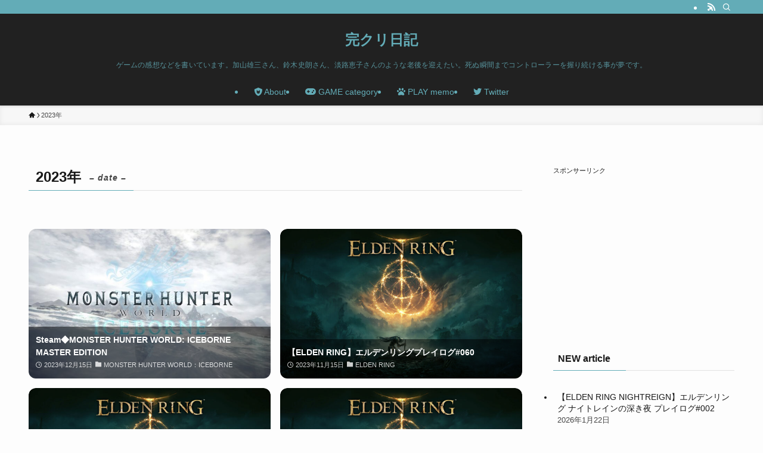

--- FILE ---
content_type: text/html; charset=UTF-8
request_url: http://kankuri-game.com/2023/
body_size: 18478
content:
<!DOCTYPE html>
<html lang="ja" data-loaded="false" data-scrolled="false" data-spmenu="closed">
<head>
<meta charset="utf-8">
<meta name="format-detection" content="telephone=no">
<meta http-equiv="X-UA-Compatible" content="IE=edge">
<meta name="viewport" content="width=device-width, viewport-fit=cover">
<title>2023年 | 完クリ日記</title>
<meta name='robots' content='max-image-preview:large' />
	<style>img:is([sizes="auto" i], [sizes^="auto," i]) { contain-intrinsic-size: 3000px 1500px }</style>
	<link rel='dns-prefetch' href='//webfonts.xserver.jp' />
<link rel="alternate" type="application/rss+xml" title="完クリ日記 &raquo; フィード" href="http://kankuri-game.com/feed/" />
<link rel="alternate" type="application/rss+xml" title="完クリ日記 &raquo; コメントフィード" href="http://kankuri-game.com/comments/feed/" />

<!-- SEO SIMPLE PACK 3.6.2 -->
<meta name="robots" content="noindex">
<meta name="description" content="2023年の記事一覧ページです。">
<link rel="canonical" href="http://kankuri-game.com/2023/">
<meta property="og:locale" content="ja_JP">
<meta property="og:type" content="website">
<meta property="og:title" content="2023年 | 完クリ日記">
<meta property="og:description" content="2023年の記事一覧ページです。">
<meta property="og:url" content="http://kankuri-game.com/2023/">
<meta property="og:site_name" content="完クリ日記">
<meta name="twitter:card" content="summary_large_image">
<!-- Google Analytics (gtag.js) -->
<script async src="https://www.googletagmanager.com/gtag/js?id=UA-58430676-2"></script>
<script>
	window.dataLayer = window.dataLayer || [];
	function gtag(){dataLayer.push(arguments);}
	gtag("js", new Date());
	gtag("config", "UA-58430676-2");
</script>
	<!-- / SEO SIMPLE PACK -->

<link rel='stylesheet' id='font-awesome-all-css' href='http://kankuri-game.com/wp-content/themes/swell/assets/font-awesome/v6/css/all.min.css?ver=2.12.0' type='text/css' media='all' />
<link rel='stylesheet' id='wp-block-library-css' href='http://kankuri-game.com/wp-includes/css/dist/block-library/style.min.css?ver=6.8.3' type='text/css' media='all' />
<link rel='stylesheet' id='swell-icons-css' href='http://kankuri-game.com/wp-content/themes/swell/build/css/swell-icons.css?ver=2.12.0' type='text/css' media='all' />
<link rel='stylesheet' id='main_style-css' href='http://kankuri-game.com/wp-content/themes/swell/build/css/main.css?ver=2.12.0' type='text/css' media='all' />
<link rel='stylesheet' id='swell_blocks-css' href='http://kankuri-game.com/wp-content/themes/swell/build/css/blocks.css?ver=2.12.0' type='text/css' media='all' />
<style id='swell_custom-inline-css' type='text/css'>
:root{--swl-fz--content:4vw;--swl-font_family:"Helvetica Neue", Arial, "Hiragino Kaku Gothic ProN", "Hiragino Sans", Meiryo, sans-serif;--swl-font_weight:400;--color_main:#63acb7;--color_text:#191919;--color_link:#63acb7;--color_htag:#63acb7;--color_bg:#fdfdfd;--color_gradient1:#d8ffff;--color_gradient2:#87e7ff;--color_main_thin:rgba(124, 215, 229, 0.05 );--color_main_dark:rgba(74, 129, 137, 1 );--color_list_check:#63acb7;--color_list_num:#63acb7;--color_list_good:#86dd7b;--color_list_triangle:#f4e03a;--color_list_bad:#f36060;--color_faq_q:#d55656;--color_faq_a:#6599b7;--color_icon_good:#3cd250;--color_icon_good_bg:#ecffe9;--color_icon_bad:#4b73eb;--color_icon_bad_bg:#eafaff;--color_icon_info:#f578b4;--color_icon_info_bg:#fff0fa;--color_icon_announce:#ffa537;--color_icon_announce_bg:#fff5f0;--color_icon_pen:#7a7a7a;--color_icon_pen_bg:#f7f7f7;--color_icon_book:#787364;--color_icon_book_bg:#f8f6ef;--color_icon_point:#ffa639;--color_icon_check:#86d67c;--color_icon_batsu:#f36060;--color_icon_hatena:#5295cc;--color_icon_caution:#f7da38;--color_icon_memo:#84878a;--color_deep01:#e44141;--color_deep02:#3d79d5;--color_deep03:#63a84d;--color_deep04:#f09f4d;--color_pale01:#fff2f0;--color_pale02:#f3f8fd;--color_pale03:#f1f9ee;--color_pale04:#fdf9ee;--color_mark_blue:#b7e3ff;--color_mark_green:#bdf9c3;--color_mark_yellow:#fcf69f;--color_mark_orange:#ffddbc;--border01:solid 1px var(--color_main);--border02:double 4px var(--color_main);--border03:dashed 2px var(--color_border);--border04:outset 1px var(--color_main);--card_posts_thumb_ratio:56.25%;--list_posts_thumb_ratio:61.805%;--big_posts_thumb_ratio:56.25%;--thumb_posts_thumb_ratio:61.805%;--blogcard_thumb_ratio:56.25%;--color_header_bg:#212121;--color_header_text:#63acb7;--color_footer_bg:#191919;--color_footer_text:#63acb7;--container_size:1200px;--article_size:900px;--logo_size_sp:48px;--logo_size_pc:40px;--logo_size_pcfix:32px;}.swl-cell-bg[data-icon="doubleCircle"]{--cell-icon-color:#ffc977}.swl-cell-bg[data-icon="circle"]{--cell-icon-color:#94e29c}.swl-cell-bg[data-icon="triangle"]{--cell-icon-color:#eeda2f}.swl-cell-bg[data-icon="close"]{--cell-icon-color:#ec9191}.swl-cell-bg[data-icon="hatena"]{--cell-icon-color:#93c9da}.swl-cell-bg[data-icon="check"]{--cell-icon-color:#94e29c}.swl-cell-bg[data-icon="line"]{--cell-icon-color:#9b9b9b}.cap_box[data-colset="col1"]{--capbox-color:#f59b5f;--capbox-color--bg:#fff8eb}.cap_box[data-colset="col2"]{--capbox-color:#5fb9f5;--capbox-color--bg:#edf5ff}.cap_box[data-colset="col3"]{--capbox-color:#2fcd90;--capbox-color--bg:#eafaf2}.red_{--the-btn-color:#f74a4a;--the-btn-color2:#ffbc49;--the-solid-shadow: rgba(185, 56, 56, 1 )}.blue_{--the-btn-color:#338df4;--the-btn-color2:#35eaff;--the-solid-shadow: rgba(38, 106, 183, 1 )}.green_{--the-btn-color:#62d847;--the-btn-color2:#7bf7bd;--the-solid-shadow: rgba(74, 162, 53, 1 )}.is-style-btn_normal{--the-btn-radius:80px}.is-style-btn_solid{--the-btn-radius:80px}.is-style-btn_shiny{--the-btn-radius:80px}.is-style-btn_line{--the-btn-radius:80px}.post_content blockquote{padding:1.5em 2em 1.5em 3em}.post_content blockquote::before{content:"";display:block;width:5px;height:calc(100% - 3em);top:1.5em;left:1.5em;border-left:solid 1px rgba(180,180,180,.75);border-right:solid 1px rgba(180,180,180,.75);}.mark_blue{background:-webkit-linear-gradient(transparent 64%,var(--color_mark_blue) 0%);background:linear-gradient(transparent 64%,var(--color_mark_blue) 0%)}.mark_green{background:-webkit-linear-gradient(transparent 64%,var(--color_mark_green) 0%);background:linear-gradient(transparent 64%,var(--color_mark_green) 0%)}.mark_yellow{background:-webkit-linear-gradient(transparent 64%,var(--color_mark_yellow) 0%);background:linear-gradient(transparent 64%,var(--color_mark_yellow) 0%)}.mark_orange{background:-webkit-linear-gradient(transparent 64%,var(--color_mark_orange) 0%);background:linear-gradient(transparent 64%,var(--color_mark_orange) 0%)}[class*="is-style-icon_"]{color:#333;border-width:0}[class*="is-style-big_icon_"]{border-width:2px;border-style:solid}[data-col="gray"] .c-balloon__text{background:#f7f7f7;border-color:#ccc}[data-col="gray"] .c-balloon__before{border-right-color:#f7f7f7}[data-col="green"] .c-balloon__text{background:#d1f8c2;border-color:#9ddd93}[data-col="green"] .c-balloon__before{border-right-color:#d1f8c2}[data-col="blue"] .c-balloon__text{background:#e2f6ff;border-color:#93d2f0}[data-col="blue"] .c-balloon__before{border-right-color:#e2f6ff}[data-col="red"] .c-balloon__text{background:#ffebeb;border-color:#f48789}[data-col="red"] .c-balloon__before{border-right-color:#ffebeb}[data-col="yellow"] .c-balloon__text{background:#f9f7d2;border-color:#fbe593}[data-col="yellow"] .c-balloon__before{border-right-color:#f9f7d2}.-type-list2 .p-postList__body::after,.-type-big .p-postList__body::after{content: "READ MORE »";}.c-postThumb__cat{background-color:#63acb7;color:#fff;background-image: repeating-linear-gradient(-45deg,rgba(255,255,255,.1),rgba(255,255,255,.1) 6px,transparent 6px,transparent 12px)}.post_content h2:where(:not([class^="swell-block-"]):not(.faq_q):not(.p-postList__title))::before{position:absolute;display:block;pointer-events:none}.post_content h3:where(:not([class^="swell-block-"]):not(.faq_q):not(.p-postList__title)){padding:0 .5em .5em}.post_content h3:where(:not([class^="swell-block-"]):not(.faq_q):not(.p-postList__title))::before{content:"";width:100%;height:2px;background: repeating-linear-gradient(90deg, var(--color_htag) 0%, var(--color_htag) 29.3%, rgba(150,150,150,.2) 29.3%, rgba(150,150,150,.2) 100%)}.post_content h4:where(:not([class^="swell-block-"]):not(.faq_q):not(.p-postList__title))::before{content:"\e923";display:inline-block;font-family:"icomoon";margin-right:.5em;color:var(--color_htag)}.l-header{box-shadow: 0 1px 4px rgba(0,0,0,.12)}.l-header__bar{color:#fff;background:var(--color_main)}.l-header__menuBtn{order:3}.l-header__customBtn{order:1}.c-gnav a::after{background:var(--color_header_text);width:100%;height:2px;transform:scaleX(0)}.p-spHeadMenu .menu-item.-current{border-bottom-color:var(--color_header_text)}.c-gnav > li:hover > a::after,.c-gnav > .-current > a::after{transform: scaleX(1)}.c-gnav .sub-menu{color:#333;background:#fff}#pagetop{border-radius:50%}.c-widget__title.-spmenu{padding:.5em .75em;border-radius:var(--swl-radius--2, 0px);background:var(--color_main);color:#fff;}.c-widget__title.-footer{padding:.5em}.c-widget__title.-footer::before{content:"";bottom:0;left:0;width:40%;z-index:1;background:var(--color_main)}.c-widget__title.-footer::after{content:"";bottom:0;left:0;width:100%;background:var(--color_border)}.c-secTitle{padding:.5em}.c-secTitle::before{content:"";bottom:0;left:0;width:40%;z-index:1;background:var(--color_main)}.c-secTitle::after{content:"";bottom:0;left:0;width:100%;background:var(--color_border)}.p-spMenu{color:#333333}.p-spMenu__inner::before{background:#fdfdfd;opacity:1}.p-spMenu__overlay{background:#000;opacity:0.6}[class*="page-numbers"]{border-radius:50%;margin:4px;color:#fff;background-color:#dedede}a{text-decoration: none}.l-topTitleArea.c-filterLayer::before{background-color:#000;opacity:0.2;content:""}.p-toc__list.is-style-index li::before{color:var(--color_main)}@media screen and (min-width: 960px){:root{}}@media screen and (max-width: 959px){:root{}.l-header__logo{order:2;text-align:center}}@media screen and (min-width: 600px){:root{--swl-fz--content:16px;}}@media screen and (max-width: 599px){:root{}}@media (min-width: 1108px) {.alignwide{left:-100px;width:calc(100% + 200px);}}@media (max-width: 1108px) {.-sidebar-off .swell-block-fullWide__inner.l-container .alignwide{left:0px;width:100%;}}.is-style-btn_normal a,.is-style-btn_shiny a{box-shadow:var(--swl-btn_shadow)}.c-shareBtns__btn,.is-style-balloon>.c-tabList .c-tabList__button,.p-snsCta,[class*=page-numbers]{box-shadow:var(--swl-box_shadow)}.p-articleThumb__img,.p-articleThumb__youtube{box-shadow:var(--swl-img_shadow)}.p-pickupBanners__item .c-bannerLink,.p-postList__thumb{box-shadow:0 2px 8px rgba(0,0,0,.1),0 4px 4px -4px rgba(0,0,0,.1)}.p-postList.-w-ranking li:before{background-image:repeating-linear-gradient(-45deg,hsla(0,0%,100%,.1),hsla(0,0%,100%,.1) 6px,transparent 0,transparent 12px);box-shadow:1px 1px 4px rgba(0,0,0,.2)}:root{--swl-radius--2:2px;--swl-radius--4:4px;--swl-radius--8:8px}.c-categoryList__link,.c-tagList__link,.tag-cloud-link{border-radius:16px;padding:6px 10px}.-related .p-postList__thumb,.is-style-bg_gray,.is-style-bg_main,.is-style-bg_main_thin,.is-style-bg_stripe,.is-style-border_dg,.is-style-border_dm,.is-style-border_sg,.is-style-border_sm,.is-style-dent_box,.is-style-note_box,.is-style-stitch,[class*=is-style-big_icon_],input[type=number],input[type=text],textarea{border-radius:4px}.-ps-style-img .p-postList__link,.-type-thumb .p-postList__link,.p-postList__thumb{border-radius:12px;overflow:hidden;z-index:0}.c-widget .-type-list.-w-ranking .p-postList__item:before{border-radius:16px;left:2px;top:2px}.c-widget .-type-card.-w-ranking .p-postList__item:before{border-radius:0 0 4px 4px}.c-postThumb__cat{border-radius:16px;margin:.5em;padding:0 8px}.cap_box_ttl{border-radius:2px 2px 0 0}.cap_box_content{border-radius:0 0 2px 2px}.cap_box.is-style-small_ttl .cap_box_content{border-radius:0 2px 2px 2px}.cap_box.is-style-inner .cap_box_content,.cap_box.is-style-onborder_ttl .cap_box_content,.cap_box.is-style-onborder_ttl2 .cap_box_content,.cap_box.is-style-onborder_ttl2 .cap_box_ttl,.cap_box.is-style-shadow{border-radius:2px}.is-style-more_btn a,.p-postList__body:after,.submit{border-radius:40px}@media (min-width:960px){#sidebar .-type-list .p-postList__thumb{border-radius:8px}}@media not all and (min-width:960px){.-ps-style-img .p-postList__link,.-type-thumb .p-postList__link,.p-postList__thumb{border-radius:8px}}.l-header__bar{position:relative;width:100%}.l-header__bar .c-catchphrase{color:inherit;font-size:12px;letter-spacing:var(--swl-letter_spacing,.2px);line-height:14px;margin-right:auto;overflow:hidden;padding:4px 0;white-space:nowrap;width:50%}.l-header__bar .c-iconList .c-iconList__link{margin:0;padding:4px 6px}.l-header__barInner{align-items:center;display:flex;justify-content:flex-end}@media (min-width:960px){.-parallel .l-header__inner{display:flex;flex-wrap:wrap;max-width:100%;padding-left:0;padding-right:0}.-parallel .l-header__logo{text-align:center;width:100%}.-parallel .l-header__logo .c-catchphrase{font-size:12px;line-height:1;margin-top:16px}.-parallel .l-header__gnav{width:100%}.-parallel .l-header__gnav .c-gnav{justify-content:center}.-parallel .l-header__gnav .c-gnav>li>a{padding:16px}.-parallel .c-headLogo.-txt,.-parallel .w-header{justify-content:center}.-parallel .w-header{margin-bottom:8px;margin-top:8px}.-parallel-bottom .l-header__inner{padding-top:8px}.-parallel-bottom .l-header__logo{order:1;padding:16px 0}.-parallel-bottom .w-header{order:2}.-parallel-bottom .l-header__gnav{order:3}.-parallel-top .l-header__inner{padding-bottom:8px}.-parallel-top .l-header__gnav{order:1}.-parallel-top .l-header__logo{order:2;padding:16px 0}.-parallel-top .w-header{order:3}.l-header.-parallel .w-header{width:100%}.l-fixHeader.-parallel .l-fixHeader__gnav{margin-left:auto}}.c-gnav .sub-menu a:before,.c-listMenu a:before{-webkit-font-smoothing:antialiased;-moz-osx-font-smoothing:grayscale;font-family:icomoon!important;font-style:normal;font-variant:normal;font-weight:400;line-height:1;text-transform:none}.c-submenuToggleBtn{display:none}.c-listMenu a{padding:.75em 1em .75em 1.5em;transition:padding .25s}.c-listMenu a:hover{padding-left:1.75em;padding-right:.75em}.c-gnav .sub-menu a:before,.c-listMenu a:before{color:inherit;content:"\e921";display:inline-block;left:2px;position:absolute;top:50%;-webkit-transform:translateY(-50%);transform:translateY(-50%);vertical-align:middle}.widget_categories>ul>.cat-item>a,.wp-block-categories-list>li>a{padding-left:1.75em}.c-listMenu .children,.c-listMenu .sub-menu{margin:0}.c-listMenu .children a,.c-listMenu .sub-menu a{font-size:.9em;padding-left:2.5em}.c-listMenu .children a:before,.c-listMenu .sub-menu a:before{left:1em}.c-listMenu .children a:hover,.c-listMenu .sub-menu a:hover{padding-left:2.75em}.c-listMenu .children ul a,.c-listMenu .sub-menu ul a{padding-left:3.25em}.c-listMenu .children ul a:before,.c-listMenu .sub-menu ul a:before{left:1.75em}.c-listMenu .children ul a:hover,.c-listMenu .sub-menu ul a:hover{padding-left:3.5em}.c-gnav li:hover>.sub-menu{opacity:1;visibility:visible}.c-gnav .sub-menu:before{background:inherit;content:"";height:100%;left:0;position:absolute;top:0;width:100%;z-index:0}.c-gnav .sub-menu .sub-menu{left:100%;top:0;z-index:-1}.c-gnav .sub-menu a{padding-left:2em}.c-gnav .sub-menu a:before{left:.5em}.c-gnav .sub-menu a:hover .ttl{left:4px}:root{--color_content_bg:var(--color_bg);}.c-widget__title.-side{padding:.5em}.c-widget__title.-side::before{content:"";bottom:0;left:0;width:40%;z-index:1;background:var(--color_main)}.c-widget__title.-side::after{content:"";bottom:0;left:0;width:100%;background:var(--color_border)}@media screen and (min-width: 960px){:root{}}@media screen and (max-width: 959px){:root{}}@media screen and (min-width: 600px){:root{}}@media screen and (max-width: 599px){:root{}}.swell-block-fullWide__inner.l-container{--swl-fw_inner_pad:var(--swl-pad_container,0px)}@media (min-width:960px){.-sidebar-on .l-content .alignfull,.-sidebar-on .l-content .alignwide{left:-16px;width:calc(100% + 32px)}.swell-block-fullWide__inner.l-article{--swl-fw_inner_pad:var(--swl-pad_post_content,0px)}.-sidebar-on .swell-block-fullWide__inner .alignwide{left:0;width:100%}.-sidebar-on .swell-block-fullWide__inner .alignfull{left:calc(0px - var(--swl-fw_inner_pad, 0))!important;margin-left:0!important;margin-right:0!important;width:calc(100% + var(--swl-fw_inner_pad, 0)*2)!important}}
</style>
<link rel='stylesheet' id='swell-parts/footer-css' href='http://kankuri-game.com/wp-content/themes/swell/build/css/modules/parts/footer.css?ver=2.12.0' type='text/css' media='all' />
<link rel='stylesheet' id='swell-page/archive-css' href='http://kankuri-game.com/wp-content/themes/swell/build/css/modules/page/archive.css?ver=2.12.0' type='text/css' media='all' />
<style id='classic-theme-styles-inline-css' type='text/css'>
/*! This file is auto-generated */
.wp-block-button__link{color:#fff;background-color:#32373c;border-radius:9999px;box-shadow:none;text-decoration:none;padding:calc(.667em + 2px) calc(1.333em + 2px);font-size:1.125em}.wp-block-file__button{background:#32373c;color:#fff;text-decoration:none}
</style>
<style id='global-styles-inline-css' type='text/css'>
:root{--wp--preset--aspect-ratio--square: 1;--wp--preset--aspect-ratio--4-3: 4/3;--wp--preset--aspect-ratio--3-4: 3/4;--wp--preset--aspect-ratio--3-2: 3/2;--wp--preset--aspect-ratio--2-3: 2/3;--wp--preset--aspect-ratio--16-9: 16/9;--wp--preset--aspect-ratio--9-16: 9/16;--wp--preset--color--black: #000;--wp--preset--color--cyan-bluish-gray: #abb8c3;--wp--preset--color--white: #fff;--wp--preset--color--pale-pink: #f78da7;--wp--preset--color--vivid-red: #cf2e2e;--wp--preset--color--luminous-vivid-orange: #ff6900;--wp--preset--color--luminous-vivid-amber: #fcb900;--wp--preset--color--light-green-cyan: #7bdcb5;--wp--preset--color--vivid-green-cyan: #00d084;--wp--preset--color--pale-cyan-blue: #8ed1fc;--wp--preset--color--vivid-cyan-blue: #0693e3;--wp--preset--color--vivid-purple: #9b51e0;--wp--preset--color--swl-main: var(--color_main);--wp--preset--color--swl-main-thin: var(--color_main_thin);--wp--preset--color--swl-gray: var(--color_gray);--wp--preset--color--swl-deep-01: var(--color_deep01);--wp--preset--color--swl-deep-02: var(--color_deep02);--wp--preset--color--swl-deep-03: var(--color_deep03);--wp--preset--color--swl-deep-04: var(--color_deep04);--wp--preset--color--swl-pale-01: var(--color_pale01);--wp--preset--color--swl-pale-02: var(--color_pale02);--wp--preset--color--swl-pale-03: var(--color_pale03);--wp--preset--color--swl-pale-04: var(--color_pale04);--wp--preset--gradient--vivid-cyan-blue-to-vivid-purple: linear-gradient(135deg,rgba(6,147,227,1) 0%,rgb(155,81,224) 100%);--wp--preset--gradient--light-green-cyan-to-vivid-green-cyan: linear-gradient(135deg,rgb(122,220,180) 0%,rgb(0,208,130) 100%);--wp--preset--gradient--luminous-vivid-amber-to-luminous-vivid-orange: linear-gradient(135deg,rgba(252,185,0,1) 0%,rgba(255,105,0,1) 100%);--wp--preset--gradient--luminous-vivid-orange-to-vivid-red: linear-gradient(135deg,rgba(255,105,0,1) 0%,rgb(207,46,46) 100%);--wp--preset--gradient--very-light-gray-to-cyan-bluish-gray: linear-gradient(135deg,rgb(238,238,238) 0%,rgb(169,184,195) 100%);--wp--preset--gradient--cool-to-warm-spectrum: linear-gradient(135deg,rgb(74,234,220) 0%,rgb(151,120,209) 20%,rgb(207,42,186) 40%,rgb(238,44,130) 60%,rgb(251,105,98) 80%,rgb(254,248,76) 100%);--wp--preset--gradient--blush-light-purple: linear-gradient(135deg,rgb(255,206,236) 0%,rgb(152,150,240) 100%);--wp--preset--gradient--blush-bordeaux: linear-gradient(135deg,rgb(254,205,165) 0%,rgb(254,45,45) 50%,rgb(107,0,62) 100%);--wp--preset--gradient--luminous-dusk: linear-gradient(135deg,rgb(255,203,112) 0%,rgb(199,81,192) 50%,rgb(65,88,208) 100%);--wp--preset--gradient--pale-ocean: linear-gradient(135deg,rgb(255,245,203) 0%,rgb(182,227,212) 50%,rgb(51,167,181) 100%);--wp--preset--gradient--electric-grass: linear-gradient(135deg,rgb(202,248,128) 0%,rgb(113,206,126) 100%);--wp--preset--gradient--midnight: linear-gradient(135deg,rgb(2,3,129) 0%,rgb(40,116,252) 100%);--wp--preset--font-size--small: 0.9em;--wp--preset--font-size--medium: 1.1em;--wp--preset--font-size--large: 1.25em;--wp--preset--font-size--x-large: 42px;--wp--preset--font-size--xs: 0.75em;--wp--preset--font-size--huge: 1.6em;--wp--preset--spacing--20: 0.44rem;--wp--preset--spacing--30: 0.67rem;--wp--preset--spacing--40: 1rem;--wp--preset--spacing--50: 1.5rem;--wp--preset--spacing--60: 2.25rem;--wp--preset--spacing--70: 3.38rem;--wp--preset--spacing--80: 5.06rem;--wp--preset--shadow--natural: 6px 6px 9px rgba(0, 0, 0, 0.2);--wp--preset--shadow--deep: 12px 12px 50px rgba(0, 0, 0, 0.4);--wp--preset--shadow--sharp: 6px 6px 0px rgba(0, 0, 0, 0.2);--wp--preset--shadow--outlined: 6px 6px 0px -3px rgba(255, 255, 255, 1), 6px 6px rgba(0, 0, 0, 1);--wp--preset--shadow--crisp: 6px 6px 0px rgba(0, 0, 0, 1);}:where(.is-layout-flex){gap: 0.5em;}:where(.is-layout-grid){gap: 0.5em;}body .is-layout-flex{display: flex;}.is-layout-flex{flex-wrap: wrap;align-items: center;}.is-layout-flex > :is(*, div){margin: 0;}body .is-layout-grid{display: grid;}.is-layout-grid > :is(*, div){margin: 0;}:where(.wp-block-columns.is-layout-flex){gap: 2em;}:where(.wp-block-columns.is-layout-grid){gap: 2em;}:where(.wp-block-post-template.is-layout-flex){gap: 1.25em;}:where(.wp-block-post-template.is-layout-grid){gap: 1.25em;}.has-black-color{color: var(--wp--preset--color--black) !important;}.has-cyan-bluish-gray-color{color: var(--wp--preset--color--cyan-bluish-gray) !important;}.has-white-color{color: var(--wp--preset--color--white) !important;}.has-pale-pink-color{color: var(--wp--preset--color--pale-pink) !important;}.has-vivid-red-color{color: var(--wp--preset--color--vivid-red) !important;}.has-luminous-vivid-orange-color{color: var(--wp--preset--color--luminous-vivid-orange) !important;}.has-luminous-vivid-amber-color{color: var(--wp--preset--color--luminous-vivid-amber) !important;}.has-light-green-cyan-color{color: var(--wp--preset--color--light-green-cyan) !important;}.has-vivid-green-cyan-color{color: var(--wp--preset--color--vivid-green-cyan) !important;}.has-pale-cyan-blue-color{color: var(--wp--preset--color--pale-cyan-blue) !important;}.has-vivid-cyan-blue-color{color: var(--wp--preset--color--vivid-cyan-blue) !important;}.has-vivid-purple-color{color: var(--wp--preset--color--vivid-purple) !important;}.has-black-background-color{background-color: var(--wp--preset--color--black) !important;}.has-cyan-bluish-gray-background-color{background-color: var(--wp--preset--color--cyan-bluish-gray) !important;}.has-white-background-color{background-color: var(--wp--preset--color--white) !important;}.has-pale-pink-background-color{background-color: var(--wp--preset--color--pale-pink) !important;}.has-vivid-red-background-color{background-color: var(--wp--preset--color--vivid-red) !important;}.has-luminous-vivid-orange-background-color{background-color: var(--wp--preset--color--luminous-vivid-orange) !important;}.has-luminous-vivid-amber-background-color{background-color: var(--wp--preset--color--luminous-vivid-amber) !important;}.has-light-green-cyan-background-color{background-color: var(--wp--preset--color--light-green-cyan) !important;}.has-vivid-green-cyan-background-color{background-color: var(--wp--preset--color--vivid-green-cyan) !important;}.has-pale-cyan-blue-background-color{background-color: var(--wp--preset--color--pale-cyan-blue) !important;}.has-vivid-cyan-blue-background-color{background-color: var(--wp--preset--color--vivid-cyan-blue) !important;}.has-vivid-purple-background-color{background-color: var(--wp--preset--color--vivid-purple) !important;}.has-black-border-color{border-color: var(--wp--preset--color--black) !important;}.has-cyan-bluish-gray-border-color{border-color: var(--wp--preset--color--cyan-bluish-gray) !important;}.has-white-border-color{border-color: var(--wp--preset--color--white) !important;}.has-pale-pink-border-color{border-color: var(--wp--preset--color--pale-pink) !important;}.has-vivid-red-border-color{border-color: var(--wp--preset--color--vivid-red) !important;}.has-luminous-vivid-orange-border-color{border-color: var(--wp--preset--color--luminous-vivid-orange) !important;}.has-luminous-vivid-amber-border-color{border-color: var(--wp--preset--color--luminous-vivid-amber) !important;}.has-light-green-cyan-border-color{border-color: var(--wp--preset--color--light-green-cyan) !important;}.has-vivid-green-cyan-border-color{border-color: var(--wp--preset--color--vivid-green-cyan) !important;}.has-pale-cyan-blue-border-color{border-color: var(--wp--preset--color--pale-cyan-blue) !important;}.has-vivid-cyan-blue-border-color{border-color: var(--wp--preset--color--vivid-cyan-blue) !important;}.has-vivid-purple-border-color{border-color: var(--wp--preset--color--vivid-purple) !important;}.has-vivid-cyan-blue-to-vivid-purple-gradient-background{background: var(--wp--preset--gradient--vivid-cyan-blue-to-vivid-purple) !important;}.has-light-green-cyan-to-vivid-green-cyan-gradient-background{background: var(--wp--preset--gradient--light-green-cyan-to-vivid-green-cyan) !important;}.has-luminous-vivid-amber-to-luminous-vivid-orange-gradient-background{background: var(--wp--preset--gradient--luminous-vivid-amber-to-luminous-vivid-orange) !important;}.has-luminous-vivid-orange-to-vivid-red-gradient-background{background: var(--wp--preset--gradient--luminous-vivid-orange-to-vivid-red) !important;}.has-very-light-gray-to-cyan-bluish-gray-gradient-background{background: var(--wp--preset--gradient--very-light-gray-to-cyan-bluish-gray) !important;}.has-cool-to-warm-spectrum-gradient-background{background: var(--wp--preset--gradient--cool-to-warm-spectrum) !important;}.has-blush-light-purple-gradient-background{background: var(--wp--preset--gradient--blush-light-purple) !important;}.has-blush-bordeaux-gradient-background{background: var(--wp--preset--gradient--blush-bordeaux) !important;}.has-luminous-dusk-gradient-background{background: var(--wp--preset--gradient--luminous-dusk) !important;}.has-pale-ocean-gradient-background{background: var(--wp--preset--gradient--pale-ocean) !important;}.has-electric-grass-gradient-background{background: var(--wp--preset--gradient--electric-grass) !important;}.has-midnight-gradient-background{background: var(--wp--preset--gradient--midnight) !important;}.has-small-font-size{font-size: var(--wp--preset--font-size--small) !important;}.has-medium-font-size{font-size: var(--wp--preset--font-size--medium) !important;}.has-large-font-size{font-size: var(--wp--preset--font-size--large) !important;}.has-x-large-font-size{font-size: var(--wp--preset--font-size--x-large) !important;}
:where(.wp-block-post-template.is-layout-flex){gap: 1.25em;}:where(.wp-block-post-template.is-layout-grid){gap: 1.25em;}
:where(.wp-block-columns.is-layout-flex){gap: 2em;}:where(.wp-block-columns.is-layout-grid){gap: 2em;}
:root :where(.wp-block-pullquote){font-size: 1.5em;line-height: 1.6;}
</style>
<link rel='stylesheet' id='collapsed-archives-style-css' href='http://kankuri-game.com/wp-content/plugins/collapsed-archives/style.css?ver=6.8.3' type='text/css' media='all' />
<link rel='stylesheet' id='child_style-css' href='http://kankuri-game.com/wp-content/themes/swell_child/style.css?ver=20220822125241' type='text/css' media='all' />
<script type="text/javascript" src="http://kankuri-game.com/wp-includes/js/jquery/jquery.min.js?ver=3.7.1" id="jquery-core-js"></script>
<script type="text/javascript" src="//webfonts.xserver.jp/js/xserverv3.js?fadein=0&amp;ver=2.0.9" id="typesquare_std-js"></script>

<noscript><link href="http://kankuri-game.com/wp-content/themes/swell/build/css/noscript.css" rel="stylesheet"></noscript>
<link rel="https://api.w.org/" href="http://kankuri-game.com/wp-json/" /><style type="text/css">.recentcomments a{display:inline !important;padding:0 !important;margin:0 !important;}</style><link rel="icon" href="http://kankuri-game.com/wp-content/uploads/2018/03/home.gif" sizes="32x32" />
<link rel="icon" href="http://kankuri-game.com/wp-content/uploads/2018/03/home.gif" sizes="192x192" />
<link rel="apple-touch-icon" href="http://kankuri-game.com/wp-content/uploads/2018/03/home.gif" />
<meta name="msapplication-TileImage" content="http://kankuri-game.com/wp-content/uploads/2018/03/home.gif" />
		<style type="text/css" id="wp-custom-css">
			h2{
position: relative;
border-top: dashed 2px #63acb7;
border-bottom: dashed 2px #63acb7;
background: #f8f8ff;
line-height: 1.4;
padding: 0.4em 0.5em;
margin: 2em 0 0.5em;
}

h2:after {/*タブ*/
position: absolute;
font-family: "Font Awesome 5 Free",'Quicksand','Avenir','Arial',sans-serif;
content: '\f11b\ ';
background: #63acb7;
color: #fff;
left: 0px;
bottom: 100%;
border-radius: 5px 5px 0 0;
padding: 5px 7px 3px;
font-size: 0.7em;
line-height: 1;
letter-spacing: 0.05em;
}

.mybox{
	  width: 80%;
    background-color: #fff;
    border: 1px solid #ccc;
    box-shadow:1px 1px 6px 0px #ccc;
    -moz-box-shadow:1px 1px 6px 0px #ccc;
    -webkit-box-shadow:1px 1px 6px 0px #ccc;
    -o-box-shadow:1px 1px 6px 0px #ccc;
    margin: 20px 5px;
    padding: 30px 20px 20px 20px;
    position: relative;
    z-index: 0;
}
.mybox:after{
    background-color: #d9ccb3;
    background-image: linear-gradient(45deg, #dfd4be 25%, transparent 25%, transparent 75%, #dfd4be 75%, #dfd4be), linear-gradient(45deg, #dfd4be 25%, transparent 25%, transparent 75%, #dfd4be 75%, #dfd4be);
    background-position: 0 0, 12px 12px;
    background-size: 24px 24px;
    border-left: 2px dotted rgba(255,255,255,0.9);
    border-right: 2px dotted rgba(255,255,255,0.9);
    box-shadow: 0 0 5px rgba(255,255,255,0.5);
    content: 'PLAY log';
    display: block;
    margin: 0 0 10px 0;
    padding: 5px 20px;
    color: #fff;
    text-align: center;
    position: absolute;
    top: -10px;
    left: 20px;
    transform: rotate(-3deg);
    -moz-transform: rotate(-3deg);
    -webkit-transform: rotate(-3deg);
    -o-transform: rotate(-3deg);
}


/*罫線*/
hr.style {
    border: 0;
    height: 1px;
    width: 100%;
    background-image: -webkit-linear-gradient(left, rgba(0,0,0,0), rgba(0,0,0,0.75), rgba(0,0,0,0));
    background-image:    -moz-linear-gradient(left, rgba(0,0,0,0), rgba(0,0,0,0.75), rgba(0,0,0,0));
    background-image:     -ms-linear-gradient(left, rgba(0,0,0,0), rgba(0,0,0,0.75), rgba(0,0,0,0));
    background-image:      -o-linear-gradient(left, rgba(0,0,0,0), rgba(0,0,0,0.75), rgba(0,0,0,0));
}

/* 動画全体の横幅を指定するためのdiv */
.video-wrap {
  max-width: 640px; /* ここに動画の横幅を指定 */
}

/* 動画を囲うdiv */
.video {
  position: relative;
  width:100%; /* 横幅は100%で固定 */
  height:0; /* 高さは0にしておく(padding-topで高さを指定するため) */
  padding-top: 56.25%; /* 高さを指定(16:9) */
}

/* YouTube埋め込み用のiframe */
.video iframe{
  position: absolute;
  top: 0;
  left: 0;
  width: 100%;
  height: 100%;
}

.table1{
	font-size: 75%;
}

td.indent{
	padding-left: 30px; }		</style>
		
<link rel="stylesheet" href="http://kankuri-game.com/wp-content/themes/swell/build/css/print.css" media="print" >
</head>
<body>
<div id="body_wrap" class="archive date wp-theme-swell wp-child-theme-swell_child -body-solid -index-off -sidebar-on -frame-off" >
<div id="sp_menu" class="p-spMenu -right">
	<div class="p-spMenu__inner">
		<div class="p-spMenu__closeBtn">
			<button class="c-iconBtn -menuBtn c-plainBtn" data-onclick="toggleMenu" aria-label="メニューを閉じる">
				<i class="c-iconBtn__icon icon-close-thin"></i>
			</button>
		</div>
		<div class="p-spMenu__body">
			<div class="c-widget__title -spmenu">
				MENU			</div>
			<div class="p-spMenu__nav">
				<ul class="c-spnav c-listMenu"><li class="menu-item menu-item-type-post_type menu-item-object-page menu-item-1248"><a href="http://kankuri-game.com/about/"><i class="fa-solid fa-shield-cat"></i> About</a></li>
<li class="menu-item menu-item-type-post_type menu-item-object-page menu-item-13570"><a href="http://kankuri-game.com/category/"><i class="fa-solid fa-gamepad"></i> GAME category</a></li>
<li class="menu-item menu-item-type-post_type menu-item-object-page menu-item-1249"><a href="http://kankuri-game.com/play-memo/"><i class="fa-solid fa-paw"></i> PLAY memo</a></li>
<li class="menu-item menu-item-type-post_type menu-item-object-page menu-item-1247"><a href="http://kankuri-game.com/twitter/"><i class="fa-brands fa-twitter"></i> Twitter</a></li>
</ul>			</div>
					</div>
	</div>
	<div class="p-spMenu__overlay c-overlay" data-onclick="toggleMenu"></div>
</div>
<header id="header" class="l-header -parallel -parallel-bottom" data-spfix="0">
	<div class="l-header__bar pc_">
	<div class="l-header__barInner l-container">
		<ul class="c-iconList">
						<li class="c-iconList__item -rss">
						<a href="http://kankuri-game.com/feed/" target="_blank" rel="noopener" class="c-iconList__link u-fz-14 hov-flash" aria-label="rss">
							<i class="c-iconList__icon icon-rss" role="presentation"></i>
						</a>
					</li>
									<li class="c-iconList__item -search">
						<button class="c-iconList__link c-plainBtn u-fz-14 hov-flash" data-onclick="toggleSearch" aria-label="検索">
							<i class="c-iconList__icon icon-search" role="presentation"></i>
						</button>
					</li>
				</ul>
	</div>
</div>
	<div class="l-header__inner l-container">
		<div class="l-header__logo">
			<div class="c-headLogo -txt"><a href="http://kankuri-game.com/" title="完クリ日記" class="c-headLogo__link" rel="home">完クリ日記</a></div>							<div class="c-catchphrase u-thin">ゲームの感想などを書いています。加山雄三さん、鈴木史朗さん、淡路恵子さんのような老後を迎えたい。死ぬ瞬間までコントローラーを握り続ける事が夢です。</div>
					</div>
		<nav id="gnav" class="l-header__gnav c-gnavWrap">
					<ul class="c-gnav">
			<li class="menu-item menu-item-type-post_type menu-item-object-page menu-item-1248"><a href="http://kankuri-game.com/about/"><span class="ttl"><i class="fa-solid fa-shield-cat"></i> About</span></a></li>
<li class="menu-item menu-item-type-post_type menu-item-object-page menu-item-13570"><a href="http://kankuri-game.com/category/"><span class="ttl"><i class="fa-solid fa-gamepad"></i> GAME category</span></a></li>
<li class="menu-item menu-item-type-post_type menu-item-object-page menu-item-1249"><a href="http://kankuri-game.com/play-memo/"><span class="ttl"><i class="fa-solid fa-paw"></i> PLAY memo</span></a></li>
<li class="menu-item menu-item-type-post_type menu-item-object-page menu-item-1247"><a href="http://kankuri-game.com/twitter/"><span class="ttl"><i class="fa-brands fa-twitter"></i> Twitter</span></a></li>
					</ul>
			</nav>
		<div class="l-header__customBtn sp_">
			<button class="c-iconBtn c-plainBtn" data-onclick="toggleSearch" aria-label="検索ボタン">
			<i class="c-iconBtn__icon icon-search"></i>
					</button>
	</div>
<div class="l-header__menuBtn sp_">
	<button class="c-iconBtn -menuBtn c-plainBtn" data-onclick="toggleMenu" aria-label="メニューボタン">
		<i class="c-iconBtn__icon icon-menu-thin"></i>
			</button>
</div>
	</div>
	</header>
<div id="breadcrumb" class="p-breadcrumb -bg-on"><ol class="p-breadcrumb__list l-container"><li class="p-breadcrumb__item"><a href="http://kankuri-game.com/" class="p-breadcrumb__text"><span class="__home icon-home"> </span></a></li><li class="p-breadcrumb__item"><span class="p-breadcrumb__text">2023年</span></li></ol></div><div id="content" class="l-content l-container" >
<main id="main_content" class="l-mainContent l-article">
	<div class="l-mainContent__inner">
		<h1 class="c-pageTitle" data-style="b_bottom"><span class="c-pageTitle__inner">2023年<small class="c-pageTitle__subTitle u-fz-14">– date –</small></span></h1>		<div class="p-archiveContent u-mt-40">
			<ul class="p-postList -type-thumb -pc-col3 -sp-col1"><li class="p-postList__item">
	<a href="http://kankuri-game.com/monster-hunter-world-iceborne-master-edition-pl001/" class="p-postList__link">
		<div class="p-postList__thumb c-postThumb">
	<figure class="c-postThumb__figure">
		<img width="1024" height="576"  src="[data-uri]" alt="" class="c-postThumb__img u-obf-cover lazyload" sizes="(min-width: 960px) 400px, 100vw" data-src="http://kankuri-game.com/wp-content/uploads/2019/06/MHWIB-1024x576.jpg" data-srcset="http://kankuri-game.com/wp-content/uploads/2019/06/MHWIB-1024x576.jpg 1024w, http://kankuri-game.com/wp-content/uploads/2019/06/MHWIB-300x169.jpg 300w, http://kankuri-game.com/wp-content/uploads/2019/06/MHWIB-768x432.jpg 768w, http://kankuri-game.com/wp-content/uploads/2019/06/MHWIB-890x500.jpg 890w, http://kankuri-game.com/wp-content/uploads/2019/06/MHWIB.jpg 1280w" data-aspectratio="1024/576" ><noscript><img src="http://kankuri-game.com/wp-content/uploads/2019/06/MHWIB-1024x576.jpg" class="c-postThumb__img u-obf-cover" alt=""></noscript>	</figure>
	</div>
					<div class="p-postList__body">
				<h2 class="p-postList__title">Steam◆MONSTER HUNTER WORLD: ICEBORNE MASTER EDITION</h2>								<div class="p-postList__meta">
					<div class="p-postList__times c-postTimes u-thin">
	<time class="c-postTimes__posted icon-posted" datetime="2023-12-15" aria-label="公開日">2023年12月15日</time></div>
		<span class="p-postList__cat u-thin icon-folder" data-cat-id="96">MONSTER HUNTER WORLD：ICEBORNE</span>
					</div>
			</div>
			</a>
</li>
<li class="p-postList__item">
	<a href="http://kankuri-game.com/%e3%80%90elden-ring%e3%80%91%e3%82%a8%e3%83%ab%e3%83%87%e3%83%b3%e3%83%aa%e3%83%b3%e3%82%b0%e3%83%97%e3%83%ac%e3%82%a4%e3%83%ad%e3%82%b0060/" class="p-postList__link">
		<div class="p-postList__thumb c-postThumb">
	<figure class="c-postThumb__figure">
		<img width="1024" height="576"  src="[data-uri]" alt="" class="c-postThumb__img u-obf-cover lazyload" sizes="(min-width: 960px) 400px, 100vw" data-src="http://kankuri-game.com/wp-content/uploads/2022/09/ELDEN-RING_main-1024x576.jpg" data-srcset="http://kankuri-game.com/wp-content/uploads/2022/09/ELDEN-RING_main-1024x576.jpg 1024w, http://kankuri-game.com/wp-content/uploads/2022/09/ELDEN-RING_main-300x169.jpg 300w, http://kankuri-game.com/wp-content/uploads/2022/09/ELDEN-RING_main-768x432.jpg 768w, http://kankuri-game.com/wp-content/uploads/2022/09/ELDEN-RING_main-1536x864.jpg 1536w, http://kankuri-game.com/wp-content/uploads/2022/09/ELDEN-RING_main.jpg 1920w" data-aspectratio="1024/576" ><noscript><img src="http://kankuri-game.com/wp-content/uploads/2022/09/ELDEN-RING_main-1024x576.jpg" class="c-postThumb__img u-obf-cover" alt=""></noscript>	</figure>
	</div>
					<div class="p-postList__body">
				<h2 class="p-postList__title">【ELDEN RING】エルデンリングプレイログ#060</h2>								<div class="p-postList__meta">
					<div class="p-postList__times c-postTimes u-thin">
	<time class="c-postTimes__posted icon-posted" datetime="2023-11-15" aria-label="公開日">2023年11月15日</time></div>
		<span class="p-postList__cat u-thin icon-folder" data-cat-id="144">ELDEN RING</span>
					</div>
			</div>
			</a>
</li>
<li class="p-postList__item">
	<a href="http://kankuri-game.com/%e3%80%90elden-ring%e3%80%91%e3%82%a8%e3%83%ab%e3%83%87%e3%83%b3%e3%83%aa%e3%83%b3%e3%82%b0%e3%83%97%e3%83%ac%e3%82%a4%e3%83%ad%e3%82%b0059/" class="p-postList__link">
		<div class="p-postList__thumb c-postThumb">
	<figure class="c-postThumb__figure">
		<img width="1024" height="576"  src="[data-uri]" alt="" class="c-postThumb__img u-obf-cover lazyload" sizes="(min-width: 960px) 400px, 100vw" data-src="http://kankuri-game.com/wp-content/uploads/2022/09/ELDEN-RING_main-1024x576.jpg" data-srcset="http://kankuri-game.com/wp-content/uploads/2022/09/ELDEN-RING_main-1024x576.jpg 1024w, http://kankuri-game.com/wp-content/uploads/2022/09/ELDEN-RING_main-300x169.jpg 300w, http://kankuri-game.com/wp-content/uploads/2022/09/ELDEN-RING_main-768x432.jpg 768w, http://kankuri-game.com/wp-content/uploads/2022/09/ELDEN-RING_main-1536x864.jpg 1536w, http://kankuri-game.com/wp-content/uploads/2022/09/ELDEN-RING_main.jpg 1920w" data-aspectratio="1024/576" ><noscript><img src="http://kankuri-game.com/wp-content/uploads/2022/09/ELDEN-RING_main-1024x576.jpg" class="c-postThumb__img u-obf-cover" alt=""></noscript>	</figure>
	</div>
					<div class="p-postList__body">
				<h2 class="p-postList__title">【ELDEN RING】エルデンリングプレイログ#059</h2>								<div class="p-postList__meta">
					<div class="p-postList__times c-postTimes u-thin">
	<time class="c-postTimes__posted icon-posted" datetime="2023-11-14" aria-label="公開日">2023年11月14日</time></div>
		<span class="p-postList__cat u-thin icon-folder" data-cat-id="144">ELDEN RING</span>
					</div>
			</div>
			</a>
</li>
<li class="p-postList__item">
	<a href="http://kankuri-game.com/%e3%80%90elden-ring%e3%80%91%e3%82%a8%e3%83%ab%e3%83%87%e3%83%b3%e3%83%aa%e3%83%b3%e3%82%b0%e3%83%97%e3%83%ac%e3%82%a4%e3%83%ad%e3%82%b0058/" class="p-postList__link">
		<div class="p-postList__thumb c-postThumb">
	<figure class="c-postThumb__figure">
		<img width="1024" height="576"  src="[data-uri]" alt="" class="c-postThumb__img u-obf-cover lazyload" sizes="(min-width: 960px) 400px, 100vw" data-src="http://kankuri-game.com/wp-content/uploads/2022/09/ELDEN-RING_main-1024x576.jpg" data-srcset="http://kankuri-game.com/wp-content/uploads/2022/09/ELDEN-RING_main-1024x576.jpg 1024w, http://kankuri-game.com/wp-content/uploads/2022/09/ELDEN-RING_main-300x169.jpg 300w, http://kankuri-game.com/wp-content/uploads/2022/09/ELDEN-RING_main-768x432.jpg 768w, http://kankuri-game.com/wp-content/uploads/2022/09/ELDEN-RING_main-1536x864.jpg 1536w, http://kankuri-game.com/wp-content/uploads/2022/09/ELDEN-RING_main.jpg 1920w" data-aspectratio="1024/576" ><noscript><img src="http://kankuri-game.com/wp-content/uploads/2022/09/ELDEN-RING_main-1024x576.jpg" class="c-postThumb__img u-obf-cover" alt=""></noscript>	</figure>
	</div>
					<div class="p-postList__body">
				<h2 class="p-postList__title">【ELDEN RING】エルデンリングプレイログ#058</h2>								<div class="p-postList__meta">
					<div class="p-postList__times c-postTimes u-thin">
	<time class="c-postTimes__posted icon-posted" datetime="2023-10-20" aria-label="公開日">2023年10月20日</time></div>
		<span class="p-postList__cat u-thin icon-folder" data-cat-id="144">ELDEN RING</span>
					</div>
			</div>
			</a>
</li>
<li class="p-postList__item">
	<a href="http://kankuri-game.com/%e3%80%90elden-ring%e3%80%91%e3%82%a8%e3%83%ab%e3%83%87%e3%83%b3%e3%83%aa%e3%83%b3%e3%82%b0%e3%83%97%e3%83%ac%e3%82%a4%e3%83%ad%e3%82%b0057/" class="p-postList__link">
		<div class="p-postList__thumb c-postThumb">
	<figure class="c-postThumb__figure">
		<img width="1024" height="576"  src="[data-uri]" alt="" class="c-postThumb__img u-obf-cover lazyload" sizes="(min-width: 960px) 400px, 100vw" data-src="http://kankuri-game.com/wp-content/uploads/2022/09/ELDEN-RING_main-1024x576.jpg" data-srcset="http://kankuri-game.com/wp-content/uploads/2022/09/ELDEN-RING_main-1024x576.jpg 1024w, http://kankuri-game.com/wp-content/uploads/2022/09/ELDEN-RING_main-300x169.jpg 300w, http://kankuri-game.com/wp-content/uploads/2022/09/ELDEN-RING_main-768x432.jpg 768w, http://kankuri-game.com/wp-content/uploads/2022/09/ELDEN-RING_main-1536x864.jpg 1536w, http://kankuri-game.com/wp-content/uploads/2022/09/ELDEN-RING_main.jpg 1920w" data-aspectratio="1024/576" ><noscript><img src="http://kankuri-game.com/wp-content/uploads/2022/09/ELDEN-RING_main-1024x576.jpg" class="c-postThumb__img u-obf-cover" alt=""></noscript>	</figure>
	</div>
					<div class="p-postList__body">
				<h2 class="p-postList__title">【ELDEN RING】エルデンリングプレイログ#057</h2>								<div class="p-postList__meta">
					<div class="p-postList__times c-postTimes u-thin">
	<time class="c-postTimes__posted icon-posted" datetime="2023-10-18" aria-label="公開日">2023年10月18日</time></div>
		<span class="p-postList__cat u-thin icon-folder" data-cat-id="144">ELDEN RING</span>
					</div>
			</div>
			</a>
</li>
<li class="p-postList__item">
	<a href="http://kankuri-game.com/%e3%80%90elden-ring%e3%80%91%e3%82%a8%e3%83%ab%e3%83%87%e3%83%b3%e3%83%aa%e3%83%b3%e3%82%b0%e3%83%97%e3%83%ac%e3%82%a4%e3%83%ad%e3%82%b0056/" class="p-postList__link">
		<div class="p-postList__thumb c-postThumb">
	<figure class="c-postThumb__figure">
		<img width="1024" height="576"  src="[data-uri]" alt="" class="c-postThumb__img u-obf-cover lazyload" sizes="(min-width: 960px) 400px, 100vw" data-src="http://kankuri-game.com/wp-content/uploads/2022/09/ELDEN-RING_main-1024x576.jpg" data-srcset="http://kankuri-game.com/wp-content/uploads/2022/09/ELDEN-RING_main-1024x576.jpg 1024w, http://kankuri-game.com/wp-content/uploads/2022/09/ELDEN-RING_main-300x169.jpg 300w, http://kankuri-game.com/wp-content/uploads/2022/09/ELDEN-RING_main-768x432.jpg 768w, http://kankuri-game.com/wp-content/uploads/2022/09/ELDEN-RING_main-1536x864.jpg 1536w, http://kankuri-game.com/wp-content/uploads/2022/09/ELDEN-RING_main.jpg 1920w" data-aspectratio="1024/576" ><noscript><img src="http://kankuri-game.com/wp-content/uploads/2022/09/ELDEN-RING_main-1024x576.jpg" class="c-postThumb__img u-obf-cover" alt=""></noscript>	</figure>
	</div>
					<div class="p-postList__body">
				<h2 class="p-postList__title">【ELDEN RING】エルデンリングプレイログ#056</h2>								<div class="p-postList__meta">
					<div class="p-postList__times c-postTimes u-thin">
	<time class="c-postTimes__posted icon-posted" datetime="2023-10-13" aria-label="公開日">2023年10月13日</time></div>
		<span class="p-postList__cat u-thin icon-folder" data-cat-id="144">ELDEN RING</span>
					</div>
			</div>
			</a>
</li>
<li class="p-postList__item">
	<a href="http://kankuri-game.com/%e3%80%90elden-ring%e3%80%91%e3%82%a8%e3%83%ab%e3%83%87%e3%83%b3%e3%83%aa%e3%83%b3%e3%82%b0%e3%83%97%e3%83%ac%e3%82%a4%e3%83%ad%e3%82%b0055/" class="p-postList__link">
		<div class="p-postList__thumb c-postThumb">
	<figure class="c-postThumb__figure">
		<img width="1024" height="576"  src="[data-uri]" alt="" class="c-postThumb__img u-obf-cover lazyload" sizes="(min-width: 960px) 400px, 100vw" data-src="http://kankuri-game.com/wp-content/uploads/2022/09/ELDEN-RING_main-1024x576.jpg" data-srcset="http://kankuri-game.com/wp-content/uploads/2022/09/ELDEN-RING_main-1024x576.jpg 1024w, http://kankuri-game.com/wp-content/uploads/2022/09/ELDEN-RING_main-300x169.jpg 300w, http://kankuri-game.com/wp-content/uploads/2022/09/ELDEN-RING_main-768x432.jpg 768w, http://kankuri-game.com/wp-content/uploads/2022/09/ELDEN-RING_main-1536x864.jpg 1536w, http://kankuri-game.com/wp-content/uploads/2022/09/ELDEN-RING_main.jpg 1920w" data-aspectratio="1024/576" ><noscript><img src="http://kankuri-game.com/wp-content/uploads/2022/09/ELDEN-RING_main-1024x576.jpg" class="c-postThumb__img u-obf-cover" alt=""></noscript>	</figure>
	</div>
					<div class="p-postList__body">
				<h2 class="p-postList__title">【ELDEN RING】エルデンリングプレイログ#055</h2>								<div class="p-postList__meta">
					<div class="p-postList__times c-postTimes u-thin">
	<time class="c-postTimes__posted icon-posted" datetime="2023-10-12" aria-label="公開日">2023年10月12日</time></div>
		<span class="p-postList__cat u-thin icon-folder" data-cat-id="144">ELDEN RING</span>
					</div>
			</div>
			</a>
</li>
<li class="p-postList__item">
	<a href="http://kankuri-game.com/%e3%80%90elden-ring%e3%80%91%e3%82%a8%e3%83%ab%e3%83%87%e3%83%b3%e3%83%aa%e3%83%b3%e3%82%b0%e3%83%97%e3%83%ac%e3%82%a4%e3%83%ad%e3%82%b0054/" class="p-postList__link">
		<div class="p-postList__thumb c-postThumb">
	<figure class="c-postThumb__figure">
		<img width="1024" height="576"  src="[data-uri]" alt="" class="c-postThumb__img u-obf-cover lazyload" sizes="(min-width: 960px) 400px, 100vw" data-src="http://kankuri-game.com/wp-content/uploads/2022/09/ELDEN-RING_main-1024x576.jpg" data-srcset="http://kankuri-game.com/wp-content/uploads/2022/09/ELDEN-RING_main-1024x576.jpg 1024w, http://kankuri-game.com/wp-content/uploads/2022/09/ELDEN-RING_main-300x169.jpg 300w, http://kankuri-game.com/wp-content/uploads/2022/09/ELDEN-RING_main-768x432.jpg 768w, http://kankuri-game.com/wp-content/uploads/2022/09/ELDEN-RING_main-1536x864.jpg 1536w, http://kankuri-game.com/wp-content/uploads/2022/09/ELDEN-RING_main.jpg 1920w" data-aspectratio="1024/576" ><noscript><img src="http://kankuri-game.com/wp-content/uploads/2022/09/ELDEN-RING_main-1024x576.jpg" class="c-postThumb__img u-obf-cover" alt=""></noscript>	</figure>
	</div>
					<div class="p-postList__body">
				<h2 class="p-postList__title">【ELDEN RING】エルデンリングプレイログ#054</h2>								<div class="p-postList__meta">
					<div class="p-postList__times c-postTimes u-thin">
	<time class="c-postTimes__posted icon-posted" datetime="2023-10-11" aria-label="公開日">2023年10月11日</time></div>
		<span class="p-postList__cat u-thin icon-folder" data-cat-id="144">ELDEN RING</span>
					</div>
			</div>
			</a>
</li>
<li class="p-postList__item">
	<a href="http://kankuri-game.com/%e3%80%90elden-ring%e3%80%91%e3%82%a8%e3%83%ab%e3%83%87%e3%83%b3%e3%83%aa%e3%83%b3%e3%82%b0%e3%83%97%e3%83%ac%e3%82%a4%e3%83%ad%e3%82%b0053/" class="p-postList__link">
		<div class="p-postList__thumb c-postThumb">
	<figure class="c-postThumb__figure">
		<img width="1024" height="576"  src="[data-uri]" alt="" class="c-postThumb__img u-obf-cover lazyload" sizes="(min-width: 960px) 400px, 100vw" data-src="http://kankuri-game.com/wp-content/uploads/2022/09/ELDEN-RING_main-1024x576.jpg" data-srcset="http://kankuri-game.com/wp-content/uploads/2022/09/ELDEN-RING_main-1024x576.jpg 1024w, http://kankuri-game.com/wp-content/uploads/2022/09/ELDEN-RING_main-300x169.jpg 300w, http://kankuri-game.com/wp-content/uploads/2022/09/ELDEN-RING_main-768x432.jpg 768w, http://kankuri-game.com/wp-content/uploads/2022/09/ELDEN-RING_main-1536x864.jpg 1536w, http://kankuri-game.com/wp-content/uploads/2022/09/ELDEN-RING_main.jpg 1920w" data-aspectratio="1024/576" ><noscript><img src="http://kankuri-game.com/wp-content/uploads/2022/09/ELDEN-RING_main-1024x576.jpg" class="c-postThumb__img u-obf-cover" alt=""></noscript>	</figure>
	</div>
					<div class="p-postList__body">
				<h2 class="p-postList__title">【ELDEN RING】エルデンリングプレイログ#053</h2>								<div class="p-postList__meta">
					<div class="p-postList__times c-postTimes u-thin">
	<time class="c-postTimes__posted icon-posted" datetime="2023-10-10" aria-label="公開日">2023年10月10日</time></div>
		<span class="p-postList__cat u-thin icon-folder" data-cat-id="144">ELDEN RING</span>
					</div>
			</div>
			</a>
</li>
<li class="p-postList__item">
	<a href="http://kankuri-game.com/%e3%80%90elden-ring%e3%80%91%e3%82%a8%e3%83%ab%e3%83%87%e3%83%b3%e3%83%aa%e3%83%b3%e3%82%b0%e3%83%97%e3%83%ac%e3%82%a4%e3%83%ad%e3%82%b0052/" class="p-postList__link">
		<div class="p-postList__thumb c-postThumb">
	<figure class="c-postThumb__figure">
		<img width="1024" height="576"  src="[data-uri]" alt="" class="c-postThumb__img u-obf-cover lazyload" sizes="(min-width: 960px) 400px, 100vw" data-src="http://kankuri-game.com/wp-content/uploads/2022/09/ELDEN-RING_main-1024x576.jpg" data-srcset="http://kankuri-game.com/wp-content/uploads/2022/09/ELDEN-RING_main-1024x576.jpg 1024w, http://kankuri-game.com/wp-content/uploads/2022/09/ELDEN-RING_main-300x169.jpg 300w, http://kankuri-game.com/wp-content/uploads/2022/09/ELDEN-RING_main-768x432.jpg 768w, http://kankuri-game.com/wp-content/uploads/2022/09/ELDEN-RING_main-1536x864.jpg 1536w, http://kankuri-game.com/wp-content/uploads/2022/09/ELDEN-RING_main.jpg 1920w" data-aspectratio="1024/576" ><noscript><img src="http://kankuri-game.com/wp-content/uploads/2022/09/ELDEN-RING_main-1024x576.jpg" class="c-postThumb__img u-obf-cover" alt=""></noscript>	</figure>
	</div>
					<div class="p-postList__body">
				<h2 class="p-postList__title">【ELDEN RING】エルデンリングプレイログ#052</h2>								<div class="p-postList__meta">
					<div class="p-postList__times c-postTimes u-thin">
	<time class="c-postTimes__posted icon-posted" datetime="2023-10-08" aria-label="公開日">2023年10月8日</time></div>
		<span class="p-postList__cat u-thin icon-folder" data-cat-id="144">ELDEN RING</span>
					</div>
			</div>
			</a>
</li>
</ul><div class="c-pagination">
<span class="page-numbers current">1</span><a href="http://kankuri-game.com/2023/page/2/" class="page-numbers -to-next" data-apart="1">2</a><a href="http://kankuri-game.com/2023/page/3/" class="page-numbers" data-apart="2">3</a><span class="c-pagination__dot">...</span><a href="http://kankuri-game.com/2023/page/8/" class="page-numbers -to-last">8</a></div>
		</div>
	</div>
</main>
<aside id="sidebar" class="l-sidebar">
	<div id="block-2" class="c-widget widget_block"><span style="font-size: 8pt;">スポンサーリンク</span><br>
<script async src="https://pagead2.googlesyndication.com/pagead/js/adsbygoogle.js?client=ca-pub-5893048012465859"
     crossorigin="anonymous"></script>
<!-- 眠りバズ -->
<ins class="adsbygoogle"
     style="display:block"
     data-ad-client="ca-pub-5893048012465859"
     data-ad-slot="9030322222"
     data-ad-format="auto"
     data-full-width-responsive="true"></ins>
<script>
     (adsbygoogle = window.adsbygoogle || []).push({});
</script></div><div id="recent-posts-3" class="c-widget widget_recent_entries"><div class="c-widget__title -side">NEW article</div><ul>				<li>
					<a href="http://kankuri-game.com/elden-ring-nightreign_playlog_dlc/">
						【ELDEN RING NIGHTREIGN】エルデンリング ナイトレインの深き夜 プレイログ#002													<span class="recent_entries_date u-thin u-fz-s">2026年1月22日</span>
											</a>
				</li>
							<li>
					<a href="http://kankuri-game.com/elden-ring-nightreign_playlog_dep/">
						【ELDEN RING NIGHTREIGN】エルデンリング ナイトレインの深き夜 プレイログ#001													<span class="recent_entries_date u-thin u-fz-s">2025年11月10日</span>
											</a>
				</li>
							<li>
					<a href="http://kankuri-game.com/liesofp_playlog010/">
						【Lies of P】ライズオブP プレイログ#010：1周目													<span class="recent_entries_date u-thin u-fz-s">2025年11月2日</span>
											</a>
				</li>
							<li>
					<a href="http://kankuri-game.com/liesofp_playlog009/">
						【Lies of P】ライズオブP プレイログ#009：1周目													<span class="recent_entries_date u-thin u-fz-s">2025年10月19日</span>
											</a>
				</li>
							<li>
					<a href="http://kankuri-game.com/liesofp_playlog008/">
						【Lies of P】ライズオブP プレイログ#008：1周目													<span class="recent_entries_date u-thin u-fz-s">2025年10月10日</span>
											</a>
				</li>
			</ul></div><div id="categories-2" class="c-widget c-listMenu widget_categories"><div class="c-widget__title -side">Category</div>
			<ul>
					<li class="cat-item cat-item-113"><a href="http://kankuri-game.com/category/atlus/">ATLUS <span class="cat-post-count">(73)</span></a>
<ul class='children'>
	<li class="cat-item cat-item-130"><a href="http://kankuri-game.com/category/atlus/%e7%9c%9f%e3%83%bb%e5%a5%b3%e7%a5%9e%e8%bb%a2%e7%94%9fiii-nocturne-hd-remaster/">真・女神転生III NOCTURNE HD REMASTER <span class="cat-post-count">(20)</span></a>
</li>
	<li class="cat-item cat-item-311"><a href="http://kankuri-game.com/category/atlus/raidou-remastered-%e8%b6%85%e5%8a%9b%e5%85%b5%e5%9b%a3%e5%a5%87%e8%ad%9a/">RAIDOU Remastered: 超力兵団奇譚 <span class="cat-post-count">(20)</span></a>
</li>
	<li class="cat-item cat-item-114"><a href="http://kankuri-game.com/category/atlus/%e3%83%9a%e3%83%ab%e3%82%bd%e3%83%8a5-%e3%82%b6%e3%83%bb%e3%83%ad%e3%82%a4%e3%83%a4%e3%83%ab/">ペルソナ5 ザ・ロイヤル <span class="cat-post-count">(11)</span></a>
</li>
	<li class="cat-item cat-item-182"><a href="http://kankuri-game.com/category/atlus/%e3%83%9a%e3%83%ab%e3%82%bd%e3%83%8a5-%e3%82%b9%e3%82%af%e3%83%a9%e3%83%b3%e3%83%96%e3%83%ab-%e3%82%b6-%e3%83%95%e3%82%a1%e3%83%b3%e3%83%88%e3%83%a0-%e3%82%b9%e3%83%88%e3%83%a9%e3%82%a4%e3%82%ab-atlus/">ペルソナ5 スクランブル ザ ファントム ストライカーズ <span class="cat-post-count">(22)</span></a>
</li>
</ul>
</li>
	<li class="cat-item cat-item-97"><a href="http://kankuri-game.com/category/capcom/">CAPCOM <span class="cat-post-count">(133)</span></a>
<ul class='children'>
	<li class="cat-item cat-item-284"><a href="http://kankuri-game.com/category/capcom/monster-hunter-wilds/">MONSTER HUNTER WILDS <span class="cat-post-count">(25)</span></a>
</li>
	<li class="cat-item cat-item-43"><a href="http://kankuri-game.com/category/capcom/%e3%83%a2%e3%83%b3%e3%82%b9%e3%82%bf%e3%83%bc%e3%83%8f%e3%83%b3%e3%82%bf%e3%83%bc%ef%bc%9a%e3%83%af%e3%83%bc%e3%83%ab%e3%83%89/">MONSTER HUNTER：WORLD <span class="cat-post-count">(41)</span></a>
</li>
	<li class="cat-item cat-item-96"><a href="http://kankuri-game.com/category/capcom/monster-hunter-world%ef%bc%9aiceborne/">MONSTER HUNTER WORLD：ICEBORNE <span class="cat-post-count">(27)</span></a>
</li>
	<li class="cat-item cat-item-271"><a href="http://kankuri-game.com/category/capcom/%e7%a5%87%ef%bc%9apath-of-the-goddess/">祇：Path of the Goddess <span class="cat-post-count">(22)</span></a>
</li>
	<li class="cat-item cat-item-296"><a href="http://kankuri-game.com/category/capcom/%e5%a4%a7%e7%a5%9e-%e7%b5%b6%e6%99%af%e7%89%88/">大神 絶景版 <span class="cat-post-count">(18)</span></a>
</li>
</ul>
</li>
	<li class="cat-item cat-item-1"><a href="http://kankuri-game.com/category/fromsoftware/">FromSoftware <span class="cat-post-count">(100)</span></a>
<ul class='children'>
	<li class="cat-item cat-item-144"><a href="http://kankuri-game.com/category/fromsoftware/elden-ring/">ELDEN RING <span class="cat-post-count">(62)</span></a>
</li>
	<li class="cat-item cat-item-293"><a href="http://kankuri-game.com/category/fromsoftware/elden-ring-nightreign/">ELDEN RING NIGHTREIGN <span class="cat-post-count">(3)</span></a>
</li>
	<li class="cat-item cat-item-86"><a href="http://kankuri-game.com/category/fromsoftware/sekiro%ef%bc%9a-shadows-die-twice/">SEKIRO： SHADOWS DIE TWICE <span class="cat-post-count">(29)</span></a>
</li>
	<li class="cat-item cat-item-80"><a href="http://kankuri-game.com/category/fromsoftware/demons-souls/">Demon&#039;s Souls <span class="cat-post-count">(1)</span></a>
</li>
	<li class="cat-item cat-item-81"><a href="http://kankuri-game.com/category/fromsoftware/bloodborne/">Bloodborne <span class="cat-post-count">(4)</span></a>
</li>
</ul>
</li>
	<li class="cat-item cat-item-199"><a href="http://kankuri-game.com/category/koei-tecmo-games/">KOEI TECMO GAMES <span class="cat-post-count">(24)</span></a>
<ul class='children'>
	<li class="cat-item cat-item-195"><a href="http://kankuri-game.com/category/koei-tecmo-games/wild-hearts/">WILD HEARTS <span class="cat-post-count">(10)</span></a>
</li>
	<li class="cat-item cat-item-67"><a href="http://kankuri-game.com/category/koei-tecmo-games/trinity-zill-oll-zero/">TRINITY Zill O&#039;ll Zero <span class="cat-post-count">(14)</span></a>
</li>
</ul>
</li>
	<li class="cat-item cat-item-247"><a href="http://kankuri-game.com/category/nippon-ichi-software/">Nippon Ichi Software <span class="cat-post-count">(23)</span></a>
<ul class='children'>
	<li class="cat-item cat-item-208"><a href="http://kankuri-game.com/category/nippon-ichi-software/void-trrlm-ver-%e3%83%9c%e3%82%a4%e3%83%89%e3%83%bb%e3%83%86%e3%83%a9%e3%83%aa%e3%82%a6%e3%83%a0%e3%83%bb%e3%83%97%e3%83%a9%e3%82%b9/">void tRrLM(); ++ver; //ボイド・テラリウム・プラス <span class="cat-post-count">(3)</span></a>
</li>
	<li class="cat-item cat-item-60"><a href="http://kankuri-game.com/category/nippon-ichi-software/%e3%82%b7%e3%83%ab%e3%83%90%e3%83%bc2425/">シルバー2425 <span class="cat-post-count">(20)</span></a>
</li>
</ul>
</li>
	<li class="cat-item cat-item-250"><a href="http://kankuri-game.com/category/spike-chunsoft/">SPIKE CHUNSOFT <span class="cat-post-count">(6)</span></a>
<ul class='children'>
	<li class="cat-item cat-item-251"><a href="http://kankuri-game.com/category/spike-chunsoft/ai-%e3%82%bd%e3%83%a0%e3%83%8b%e3%82%a6%e3%83%a0-%e3%83%95%e3%82%a1%e3%82%a4%e3%83%ab/">AI: ソムニウム ファイル <span class="cat-post-count">(2)</span></a>
</li>
	<li class="cat-item cat-item-253"><a href="http://kankuri-game.com/category/spike-chunsoft/ai-%e3%82%bd%e3%83%a0%e3%83%8b%e3%82%a6%e3%83%a0-%e3%83%95%e3%82%a1%e3%82%a4%e3%83%ab-%e3%83%8b%e3%83%ab%e3%83%b4%e3%82%a1%e3%83%bc%e3%83%8a-%e3%82%a4%e3%83%8b%e3%82%b7%e3%82%a2%e3%83%81/">AI: ソムニウム ファイル ニルヴァーナ イニシアチブ <span class="cat-post-count">(2)</span></a>
</li>
	<li class="cat-item cat-item-200"><a href="http://kankuri-game.com/category/spike-chunsoft/428-%e3%80%9c%e5%b0%81%e9%8e%96%e3%81%95%e3%82%8c%e3%81%9f%e6%b8%8b%e8%b0%b7%e3%81%a7%e3%80%9c/">428 〜封鎖された渋谷で〜 <span class="cat-post-count">(2)</span></a>
</li>
</ul>
</li>
	<li class="cat-item cat-item-136"><a href="http://kankuri-game.com/category/square-enix/">SQUARE ENIX <span class="cat-post-count">(41)</span></a>
<ul class='children'>
	<li class="cat-item cat-item-137"><a href="http://kankuri-game.com/category/square-enix/final-fantasy-vii-remake/">FINAL FANTASY VII REMAKE <span class="cat-post-count">(20)</span></a>
</li>
	<li class="cat-item cat-item-178"><a href="http://kankuri-game.com/category/square-enix/final-fantasy-vii-remake-intergrade/">FINAL FANTASY VII REMAKE INTERGRADE <span class="cat-post-count">(10)</span></a>
</li>
	<li class="cat-item cat-item-98"><a href="http://kankuri-game.com/category/square-enix/final-fantasy-%e2%85%a8/">FINAL FANTASY Ⅸ <span class="cat-post-count">(1)</span></a>
</li>
	<li class="cat-item cat-item-246"><a href="http://kankuri-game.com/category/square-enix/voice-of-cards-%e3%83%89%e3%83%a9%e3%82%b4%e3%83%b3%e3%81%ae%e5%b3%b6/">Voice of Cards ドラゴンの島 <span class="cat-post-count">(8)</span></a>
</li>
	<li class="cat-item cat-item-92"><a href="http://kankuri-game.com/category/square-enix/life-is-strange/">Life Is Strange <span class="cat-post-count">(2)</span></a>
</li>
</ul>
</li>
	<li class="cat-item cat-item-248"><a href="http://kankuri-game.com/category/behind-the-frame-%e3%80%9c%e3%81%a8%e3%81%a3%e3%81%a6%e3%81%8a%e3%81%8d%e3%81%ae%e6%99%af%e8%89%b2%e3%82%92%e3%80%9c/">Behind the Frame 〜とっておきの景色を〜 <span class="cat-post-count">(3)</span></a>
</li>
	<li class="cat-item cat-item-123"><a href="http://kankuri-game.com/category/dead-by-daylight/">Dead by Daylight <span class="cat-post-count">(18)</span></a>
</li>
	<li class="cat-item cat-item-225"><a href="http://kankuri-game.com/category/death-come-true/">Death Come True <span class="cat-post-count">(2)</span></a>
</li>
	<li class="cat-item cat-item-222"><a href="http://kankuri-game.com/category/deaths-door/">Death&#039;s Door <span class="cat-post-count">(8)</span></a>
</li>
	<li class="cat-item cat-item-105"><a href="http://kankuri-game.com/category/detroit-become-human/">Detroit: Become Human <span class="cat-post-count">(19)</span></a>
</li>
	<li class="cat-item cat-item-317"><a href="http://kankuri-game.com/category/lies-of-p/">Lies of P <span class="cat-post-count">(11)</span></a>
</li>
	<li class="cat-item cat-item-139"><a href="http://kankuri-game.com/category/minecraft/">Minecraft <span class="cat-post-count">(39)</span></a>
</li>
	<li class="cat-item cat-item-277"><a href="http://kankuri-game.com/category/steelrising/">Steelrising <span class="cat-post-count">(24)</span></a>
</li>
	<li class="cat-item cat-item-188"><a href="http://kankuri-game.com/category/strange-horticulture/">Strange Horticulture <span class="cat-post-count">(19)</span></a>
</li>
	<li class="cat-item cat-item-164"><a href="http://kankuri-game.com/category/stray/">Stray <span class="cat-post-count">(2)</span></a>
</li>
	<li class="cat-item cat-item-204"><a href="http://kankuri-game.com/category/%e3%81%8a%e3%81%98%e3%81%84%e3%81%a1%e3%82%83%e3%82%93%e3%81%ae%e8%a8%98%e6%86%b6%e3%82%92%e5%b7%a1%e3%82%8b%e6%97%85/">おじいちゃんの記憶を巡る旅 <span class="cat-post-count">(2)</span></a>
</li>
	<li class="cat-item cat-item-269"><a href="http://kankuri-game.com/category/%e7%95%b0%e5%a4%a2%e8%bf%b7%e9%83%bd%ef%bc%88%e3%82%a4%e3%83%a0%e3%83%bb%e3%83%a1%e3%82%a4%e3%83%88%ef%bc%89%ef%bc%9a%e6%9e%9c%e3%81%a6%e3%81%aa%e3%81%8d%e8%9e%ba%e6%97%8b/">異夢迷都（イム・メイト）：果てなき螺旋 <span class="cat-post-count">(2)</span></a>
</li>
	<li class="cat-item cat-item-287"><a href="http://kankuri-game.com/category/%e3%83%89%e3%82%ad%e3%83%89%e3%82%ad%e6%96%87%e8%8a%b8%e9%83%a8%e3%83%97%e3%83%a9%e3%82%b9%ef%bc%81/">ドキドキ文芸部プラス！ <span class="cat-post-count">(2)</span></a>
</li>
	<li class="cat-item cat-item-308"><a href="http://kankuri-game.com/category/%e7%99%be%e8%8b%b1%e9%9b%84%e4%bc%9d-rising/">百英雄伝 Rising <span class="cat-post-count">(10)</span></a>
</li>
	<li class="cat-item cat-item-116"><a href="http://kankuri-game.com/category/%e9%ba%bb%e9%9b%80/">麻雀 <span class="cat-post-count">(17)</span></a>
<ul class='children'>
	<li class="cat-item cat-item-126"><a href="http://kankuri-game.com/category/%e9%ba%bb%e9%9b%80/%e9%9b%80%e9%ad%82/">雀魂 -じゃんたま- <span class="cat-post-count">(13)</span></a>
</li>
	<li class="cat-item cat-item-127"><a href="http://kankuri-game.com/category/%e9%ba%bb%e9%9b%80/%e9%ba%bb%e9%9b%80%e6%a0%bc%e9%97%98%e5%80%b6%e6%a5%bd%e9%83%a8sp/">麻雀格闘倶楽部Sp <span class="cat-post-count">(4)</span></a>
</li>
</ul>
</li>
	<li class="cat-item cat-item-149"><a href="http://kankuri-game.com/category/%e7%8c%ab%e3%81%a8%e3%82%b9%e3%83%bc%e3%83%97/">猫とスープ <span class="cat-post-count">(20)</span></a>
</li>
	<li class="cat-item cat-item-50"><a href="http://kankuri-game.com/category/%e6%97%85%e3%81%8b%e3%81%88%e3%82%8b/">旅かえる <span class="cat-post-count">(171)</span></a>
</li>
	<li class="cat-item cat-item-154"><a href="http://kankuri-game.com/category/%e3%83%95%e3%82%a7%e3%82%a2%e3%83%aa%e3%83%bc%e3%82%b9%e3%83%95%e3%82%a3%e3%82%a2/">フェアリースフィア <span class="cat-post-count">(11)</span></a>
</li>
	<li class="cat-item cat-item-120"><a href="http://kankuri-game.com/category/%e3%83%9e%e3%82%a4%e3%83%9b%e3%83%bc%e3%83%a0-%e3%83%87%e3%82%b6%e3%82%a4%e3%83%b3%e3%83%89%e3%83%aa%e3%83%bc%e3%83%a0/">マイホーム デザインドリーム <span class="cat-post-count">(26)</span></a>
</li>
	<li class="cat-item cat-item-44"><a href="http://kankuri-game.com/category/cybird/">CYBIRD <span class="cat-post-count">(101)</span></a>
</li>
	<li class="cat-item cat-item-83"><a href="http://kankuri-game.com/category/note/">Note <span class="cat-post-count">(9)</span></a>
</li>
			</ul>

			</div><div id="collapsed_archives_widget-2" class="c-widget widget_collapsed_archives_widget"><div class="c-widget__title -side">Archives</div><div class="collapsed-archives collapsed-archives-triangles"><ul><li><input type="checkbox" id="archive-year-2026"><label for="archive-year-2026"></label>	<a href='http://kankuri-game.com/2026/'>2026</a>&nbsp;(1)
<ul class="year"><li><a href="http://kankuri-game.com/2026/01/">1月<span class="post_count">&nbsp;(1)</span></a></li></ul></li><li><input type="checkbox" id="archive-year-2025"><label for="archive-year-2025"></label>	<a href='http://kankuri-game.com/2025/'>2025</a>&nbsp;(86)
<ul class="year"><li><a href="http://kankuri-game.com/2025/11/">11月<span class="post_count">&nbsp;(2)</span></a></li><li><a href="http://kankuri-game.com/2025/10/">10月<span class="post_count">&nbsp;(2)</span></a></li><li><a href="http://kankuri-game.com/2025/09/">9月<span class="post_count">&nbsp;(10)</span></a></li><li><a href="http://kankuri-game.com/2025/08/">8月<span class="post_count">&nbsp;(12)</span></a></li><li><a href="http://kankuri-game.com/2025/07/">7月<span class="post_count">&nbsp;(9)</span></a></li><li><a href="http://kankuri-game.com/2025/06/">6月<span class="post_count">&nbsp;(1)</span></a></li><li><a href="http://kankuri-game.com/2025/05/">5月<span class="post_count">&nbsp;(2)</span></a></li><li><a href="http://kankuri-game.com/2025/04/">4月<span class="post_count">&nbsp;(13)</span></a></li><li><a href="http://kankuri-game.com/2025/03/">3月<span class="post_count">&nbsp;(19)</span></a></li><li><a href="http://kankuri-game.com/2025/02/">2月<span class="post_count">&nbsp;(15)</span></a></li><li><a href="http://kankuri-game.com/2025/01/">1月<span class="post_count">&nbsp;(1)</span></a></li></ul></li><li><input type="checkbox" id="archive-year-2024"><label for="archive-year-2024"></label>	<a href='http://kankuri-game.com/2024/'>2024</a>&nbsp;(67)
<ul class="year"><li><a href="http://kankuri-game.com/2024/12/">12月<span class="post_count">&nbsp;(1)</span></a></li><li><a href="http://kankuri-game.com/2024/11/">11月<span class="post_count">&nbsp;(3)</span></a></li><li><a href="http://kankuri-game.com/2024/10/">10月<span class="post_count">&nbsp;(6)</span></a></li><li><a href="http://kankuri-game.com/2024/09/">9月<span class="post_count">&nbsp;(31)</span></a></li><li><a href="http://kankuri-game.com/2024/08/">8月<span class="post_count">&nbsp;(15)</span></a></li><li><a href="http://kankuri-game.com/2024/06/">6月<span class="post_count">&nbsp;(2)</span></a></li><li><a href="http://kankuri-game.com/2024/05/">5月<span class="post_count">&nbsp;(9)</span></a></li></ul></li><li><input type="checkbox" id="archive-year-2023" checked><label for="archive-year-2023"></label>	<a href='http://kankuri-game.com/2023/'>2023</a>&nbsp;(75)
<ul class="year"><li><a href="http://kankuri-game.com/2023/12/">12月<span class="post_count">&nbsp;(1)</span></a></li><li><a href="http://kankuri-game.com/2023/11/">11月<span class="post_count">&nbsp;(2)</span></a></li><li><a href="http://kankuri-game.com/2023/10/">10月<span class="post_count">&nbsp;(11)</span></a></li><li><a href="http://kankuri-game.com/2023/09/">9月<span class="post_count">&nbsp;(10)</span></a></li><li><a href="http://kankuri-game.com/2023/08/">8月<span class="post_count">&nbsp;(8)</span></a></li><li><a href="http://kankuri-game.com/2023/07/">7月<span class="post_count">&nbsp;(1)</span></a></li><li><a href="http://kankuri-game.com/2023/06/">6月<span class="post_count">&nbsp;(8)</span></a></li><li><a href="http://kankuri-game.com/2023/05/">5月<span class="post_count">&nbsp;(6)</span></a></li><li><a href="http://kankuri-game.com/2023/04/">4月<span class="post_count">&nbsp;(3)</span></a></li><li><a href="http://kankuri-game.com/2023/03/">3月<span class="post_count">&nbsp;(8)</span></a></li><li><a href="http://kankuri-game.com/2023/02/">2月<span class="post_count">&nbsp;(14)</span></a></li><li><a href="http://kankuri-game.com/2023/01/">1月<span class="post_count">&nbsp;(3)</span></a></li></ul></li><li><input type="checkbox" id="archive-year-2022"><label for="archive-year-2022"></label>	<a href='http://kankuri-game.com/2022/'>2022</a>&nbsp;(110)
<ul class="year"><li><a href="http://kankuri-game.com/2022/12/">12月<span class="post_count">&nbsp;(6)</span></a></li><li><a href="http://kankuri-game.com/2022/11/">11月<span class="post_count">&nbsp;(16)</span></a></li><li><a href="http://kankuri-game.com/2022/10/">10月<span class="post_count">&nbsp;(2)</span></a></li><li><a href="http://kankuri-game.com/2022/09/">9月<span class="post_count">&nbsp;(3)</span></a></li><li><a href="http://kankuri-game.com/2022/08/">8月<span class="post_count">&nbsp;(9)</span></a></li><li><a href="http://kankuri-game.com/2022/07/">7月<span class="post_count">&nbsp;(5)</span></a></li><li><a href="http://kankuri-game.com/2022/06/">6月<span class="post_count">&nbsp;(5)</span></a></li><li><a href="http://kankuri-game.com/2022/05/">5月<span class="post_count">&nbsp;(10)</span></a></li><li><a href="http://kankuri-game.com/2022/04/">4月<span class="post_count">&nbsp;(11)</span></a></li><li><a href="http://kankuri-game.com/2022/03/">3月<span class="post_count">&nbsp;(22)</span></a></li><li><a href="http://kankuri-game.com/2022/02/">2月<span class="post_count">&nbsp;(10)</span></a></li><li><a href="http://kankuri-game.com/2022/01/">1月<span class="post_count">&nbsp;(11)</span></a></li></ul></li><li><input type="checkbox" id="archive-year-2021"><label for="archive-year-2021"></label>	<a href='http://kankuri-game.com/2021/'>2021</a>&nbsp;(68)
<ul class="year"><li><a href="http://kankuri-game.com/2021/12/">12月<span class="post_count">&nbsp;(12)</span></a></li><li><a href="http://kankuri-game.com/2021/11/">11月<span class="post_count">&nbsp;(4)</span></a></li><li><a href="http://kankuri-game.com/2021/10/">10月<span class="post_count">&nbsp;(5)</span></a></li><li><a href="http://kankuri-game.com/2021/09/">9月<span class="post_count">&nbsp;(3)</span></a></li><li><a href="http://kankuri-game.com/2021/08/">8月<span class="post_count">&nbsp;(7)</span></a></li><li><a href="http://kankuri-game.com/2021/07/">7月<span class="post_count">&nbsp;(6)</span></a></li><li><a href="http://kankuri-game.com/2021/06/">6月<span class="post_count">&nbsp;(16)</span></a></li><li><a href="http://kankuri-game.com/2021/05/">5月<span class="post_count">&nbsp;(2)</span></a></li><li><a href="http://kankuri-game.com/2021/04/">4月<span class="post_count">&nbsp;(6)</span></a></li><li><a href="http://kankuri-game.com/2021/03/">3月<span class="post_count">&nbsp;(4)</span></a></li><li><a href="http://kankuri-game.com/2021/02/">2月<span class="post_count">&nbsp;(1)</span></a></li><li><a href="http://kankuri-game.com/2021/01/">1月<span class="post_count">&nbsp;(2)</span></a></li></ul></li><li><input type="checkbox" id="archive-year-2020"><label for="archive-year-2020"></label>	<a href='http://kankuri-game.com/2020/'>2020</a>&nbsp;(98)
<ul class="year"><li><a href="http://kankuri-game.com/2020/12/">12月<span class="post_count">&nbsp;(7)</span></a></li><li><a href="http://kankuri-game.com/2020/11/">11月<span class="post_count">&nbsp;(13)</span></a></li><li><a href="http://kankuri-game.com/2020/10/">10月<span class="post_count">&nbsp;(9)</span></a></li><li><a href="http://kankuri-game.com/2020/09/">9月<span class="post_count">&nbsp;(5)</span></a></li><li><a href="http://kankuri-game.com/2020/08/">8月<span class="post_count">&nbsp;(4)</span></a></li><li><a href="http://kankuri-game.com/2020/07/">7月<span class="post_count">&nbsp;(4)</span></a></li><li><a href="http://kankuri-game.com/2020/06/">6月<span class="post_count">&nbsp;(4)</span></a></li><li><a href="http://kankuri-game.com/2020/05/">5月<span class="post_count">&nbsp;(7)</span></a></li><li><a href="http://kankuri-game.com/2020/04/">4月<span class="post_count">&nbsp;(8)</span></a></li><li><a href="http://kankuri-game.com/2020/03/">3月<span class="post_count">&nbsp;(12)</span></a></li><li><a href="http://kankuri-game.com/2020/02/">2月<span class="post_count">&nbsp;(8)</span></a></li><li><a href="http://kankuri-game.com/2020/01/">1月<span class="post_count">&nbsp;(17)</span></a></li></ul></li><li><input type="checkbox" id="archive-year-2019"><label for="archive-year-2019"></label>	<a href='http://kankuri-game.com/2019/'>2019</a>&nbsp;(193)
<ul class="year"><li><a href="http://kankuri-game.com/2019/12/">12月<span class="post_count">&nbsp;(13)</span></a></li><li><a href="http://kankuri-game.com/2019/11/">11月<span class="post_count">&nbsp;(7)</span></a></li><li><a href="http://kankuri-game.com/2019/10/">10月<span class="post_count">&nbsp;(5)</span></a></li><li><a href="http://kankuri-game.com/2019/09/">9月<span class="post_count">&nbsp;(31)</span></a></li><li><a href="http://kankuri-game.com/2019/08/">8月<span class="post_count">&nbsp;(20)</span></a></li><li><a href="http://kankuri-game.com/2019/07/">7月<span class="post_count">&nbsp;(12)</span></a></li><li><a href="http://kankuri-game.com/2019/06/">6月<span class="post_count">&nbsp;(23)</span></a></li><li><a href="http://kankuri-game.com/2019/05/">5月<span class="post_count">&nbsp;(22)</span></a></li><li><a href="http://kankuri-game.com/2019/04/">4月<span class="post_count">&nbsp;(14)</span></a></li><li><a href="http://kankuri-game.com/2019/03/">3月<span class="post_count">&nbsp;(11)</span></a></li><li><a href="http://kankuri-game.com/2019/02/">2月<span class="post_count">&nbsp;(25)</span></a></li><li><a href="http://kankuri-game.com/2019/01/">1月<span class="post_count">&nbsp;(10)</span></a></li></ul></li><li><input type="checkbox" id="archive-year-2018"><label for="archive-year-2018"></label>	<a href='http://kankuri-game.com/2018/'>2018</a>&nbsp;(178)
<ul class="year"><li><a href="http://kankuri-game.com/2018/12/">12月<span class="post_count">&nbsp;(3)</span></a></li><li><a href="http://kankuri-game.com/2018/11/">11月<span class="post_count">&nbsp;(6)</span></a></li><li><a href="http://kankuri-game.com/2018/10/">10月<span class="post_count">&nbsp;(16)</span></a></li><li><a href="http://kankuri-game.com/2018/09/">9月<span class="post_count">&nbsp;(17)</span></a></li><li><a href="http://kankuri-game.com/2018/08/">8月<span class="post_count">&nbsp;(11)</span></a></li><li><a href="http://kankuri-game.com/2018/07/">7月<span class="post_count">&nbsp;(11)</span></a></li><li><a href="http://kankuri-game.com/2018/06/">6月<span class="post_count">&nbsp;(8)</span></a></li><li><a href="http://kankuri-game.com/2018/05/">5月<span class="post_count">&nbsp;(13)</span></a></li><li><a href="http://kankuri-game.com/2018/04/">4月<span class="post_count">&nbsp;(19)</span></a></li><li><a href="http://kankuri-game.com/2018/03/">3月<span class="post_count">&nbsp;(31)</span></a></li><li><a href="http://kankuri-game.com/2018/02/">2月<span class="post_count">&nbsp;(6)</span></a></li><li><a href="http://kankuri-game.com/2018/01/">1月<span class="post_count">&nbsp;(37)</span></a></li></ul></li><li><input type="checkbox" id="archive-year-2017"><label for="archive-year-2017"></label>	<a href='http://kankuri-game.com/2017/'>2017</a>&nbsp;(40)
<ul class="year"><li><a href="http://kankuri-game.com/2017/12/">12月<span class="post_count">&nbsp;(19)</span></a></li><li><a href="http://kankuri-game.com/2017/11/">11月<span class="post_count">&nbsp;(21)</span></a></li></ul></li></ul></div></div><div id="recent-comments-2" class="c-widget widget_recent_comments"><div class="c-widget__title -side">Comment</div><ul id="recentcomments"><li class="recentcomments"><a href="http://kankuri-game.com/ai-the-somnium-files-nirvana-initiative_complete-review/#comment-767">【AI2】AI: ソムニウム ファイル ニルヴァーナ イニシアチブのトロフィーコンプリート＆プレイ後記</a> に <span class="comment-author-link">完クリ野郎ニャーチーム</span> より</li><li class="recentcomments"><a href="http://kankuri-game.com/ai-the-somnium-files-nirvana-initiative_complete-review/#comment-766">【AI2】AI: ソムニウム ファイル ニルヴァーナ イニシアチブのトロフィーコンプリート＆プレイ後記</a> に <span class="comment-author-link">Pさん</span> より</li><li class="recentcomments"><a href="http://kankuri-game.com/ai-the-somnium-files_complete-review/#comment-765">【AI1】AI: ソムニウム ファイルのトロフィーコンプリート＆プレイ後記</a> に <span class="comment-author-link">完クリ野郎ニャーチーム</span> より</li><li class="recentcomments"><a href="http://kankuri-game.com/ai-the-somnium-files_complete-review/#comment-764">【AI1】AI: ソムニウム ファイルのトロフィーコンプリート＆プレイ後記</a> に <span class="comment-author-link">Pさん</span> より</li></ul></div></aside>
</div>
<footer id="footer" class="l-footer">
	<div class="l-footer__inner">
			<div class="l-footer__foot">
			<div class="l-container">
			<ul class="c-iconList">
						<li class="c-iconList__item -rss">
						<a href="http://kankuri-game.com/feed/" target="_blank" rel="noopener" class="c-iconList__link u-fz-14 hov-flash" aria-label="rss">
							<i class="c-iconList__icon icon-rss" role="presentation"></i>
						</a>
					</li>
				</ul>
			<p class="copyright">
				<span lang="en">&copy;</span>
				2017-2024 完クリ日記.			</p>
					</div>
	</div>
</div>
</footer>
<div class="p-fixBtnWrap">
	
			<button id="pagetop" class="c-fixBtn c-plainBtn hov-bg-main" data-onclick="pageTop" aria-label="ページトップボタン" data-has-text="">
			<i class="c-fixBtn__icon icon-chevron-up" role="presentation"></i>
					</button>
	</div>

<div id="search_modal" class="c-modal p-searchModal">
	<div class="c-overlay" data-onclick="toggleSearch"></div>
	<div class="p-searchModal__inner">
		<form role="search" method="get" class="c-searchForm" action="http://kankuri-game.com/" role="search">
	<input type="text" value="" name="s" class="c-searchForm__s s" placeholder="検索" aria-label="検索ワード">
	<button type="submit" class="c-searchForm__submit icon-search hov-opacity u-bg-main" value="search" aria-label="検索を実行する"></button>
</form>
		<button class="c-modal__close c-plainBtn" data-onclick="toggleSearch">
			<i class="icon-batsu"></i> 閉じる		</button>
	</div>
</div>
</div><!--/ #all_wrapp-->
<div class="l-scrollObserver" aria-hidden="true"></div><script type="speculationrules">
{"prefetch":[{"source":"document","where":{"and":[{"href_matches":"\/*"},{"not":{"href_matches":["\/wp-*.php","\/wp-admin\/*","\/wp-content\/uploads\/*","\/wp-content\/*","\/wp-content\/plugins\/*","\/wp-content\/themes\/swell_child\/*","\/wp-content\/themes\/swell\/*","\/*\\?(.+)"]}},{"not":{"selector_matches":"a[rel~=\"nofollow\"]"}},{"not":{"selector_matches":".no-prefetch, .no-prefetch a"}}]},"eagerness":"conservative"}]}
</script>
<script type="text/javascript" id="swell_script-js-extra">
/* <![CDATA[ */
var swellVars = {"siteUrl":"http:\/\/kankuri-game.com\/","restUrl":"http:\/\/kankuri-game.com\/wp-json\/wp\/v2\/","ajaxUrl":"http:\/\/kankuri-game.com\/wp-admin\/admin-ajax.php","ajaxNonce":"62d3a5e302","isLoggedIn":"","useAjaxAfterPost":"","useAjaxFooter":"","usePvCount":"1","isFixHeadSP":"","tocListTag":"ul","tocTarget":"h4","tocPrevText":"\u524d\u306e\u30da\u30fc\u30b8\u3078","tocNextText":"\u6b21\u306e\u30da\u30fc\u30b8\u3078","tocCloseText":"\u6298\u308a\u305f\u305f\u3080","tocOpenText":"\u3082\u3063\u3068\u898b\u308b","tocOmitType":"ct","tocOmitNum":"15","tocMinnum":"2","tocAdPosition":"before","offSmoothScroll":"","psNum":"3","psNumSp":"2","psSpeed":"1500","psDelay":"5000"};
/* ]]> */
</script>
<script type="text/javascript" src="http://kankuri-game.com/wp-content/themes/swell/build/js/main.min.js?ver=2.12.0" id="swell_script-js"></script>
<script type="text/javascript" src="http://kankuri-game.com/wp-content/themes/swell/assets/js/plugins/lazysizes.min.js?ver=2.12.0" id="swell_lazysizes-js"></script>

<!-- JSON-LD @SWELL -->
<script type="application/ld+json">{"@context": "https://schema.org","@graph": [{"@type":"Organization","@id":"http:\/\/kankuri-game.com\/#organization","name":"完クリ日記","url":"http:\/\/kankuri-game.com\/"},{"@type":"WebSite","@id":"http:\/\/kankuri-game.com\/#website","url":"http:\/\/kankuri-game.com\/","name":"完クリ日記 | ゲームの感想などを書いています。加山雄三さん、鈴木史朗さん、淡路恵子さんのような老後を迎えたい。死ぬ瞬間までコントローラーを握り続ける事が夢です。"},{"@type":"CollectionPage","@id":"http:\/\/kankuri-game.com\/2023\/","url":"http:\/\/kankuri-game.com\/2023\/","name":"2023年 | 完クリ日記","description":"2023年の記事一覧ページです。","isPartOf":{"@id":"http:\/\/kankuri-game.com\/#website"},"publisher":{"@id":"http:\/\/kankuri-game.com\/#organization"}}]}</script>
<!-- / JSON-LD @SWELL -->
</body></html>


--- FILE ---
content_type: text/html; charset=utf-8
request_url: https://www.google.com/recaptcha/api2/aframe
body_size: 269
content:
<!DOCTYPE HTML><html><head><meta http-equiv="content-type" content="text/html; charset=UTF-8"></head><body><script nonce="gN71yM6rEGZjP7qLhFW1BQ">/** Anti-fraud and anti-abuse applications only. See google.com/recaptcha */ try{var clients={'sodar':'https://pagead2.googlesyndication.com/pagead/sodar?'};window.addEventListener("message",function(a){try{if(a.source===window.parent){var b=JSON.parse(a.data);var c=clients[b['id']];if(c){var d=document.createElement('img');d.src=c+b['params']+'&rc='+(localStorage.getItem("rc::a")?sessionStorage.getItem("rc::b"):"");window.document.body.appendChild(d);sessionStorage.setItem("rc::e",parseInt(sessionStorage.getItem("rc::e")||0)+1);localStorage.setItem("rc::h",'1769428107242');}}}catch(b){}});window.parent.postMessage("_grecaptcha_ready", "*");}catch(b){}</script></body></html>